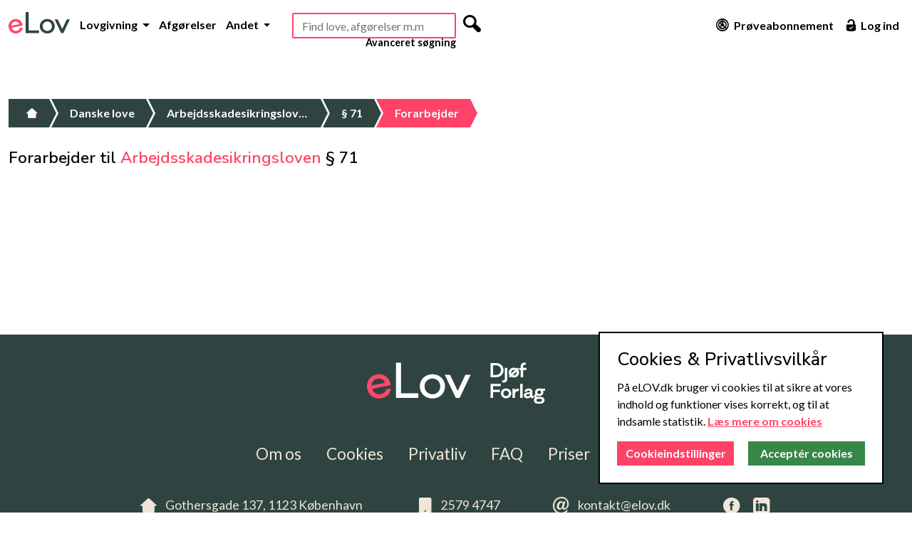

--- FILE ---
content_type: text/html; charset=utf-8
request_url: https://www.elov.dk/arbejdsskadesikringsloven/paragraf/71/forarbejder/lov-2003-06-10-422/kapitel/18541/
body_size: 3170
content:

<!DOCTYPE html>
<html lang="da">
<head>
    <title>eLov - Forarbejder til Arbejdsskadesikringsloven § 71</title>
    <meta charset="utf-8">
    
    <meta name="description" content="Alle Forarbejder til Arbejdsskadesikringsloven § 71">
    <meta name="author" content="eLov ApS">
    <meta name="viewport" content="width=device-width, initial-scale=1">
    <meta name="msvalidate.01" content="33D5BF47DA97403858ADD3D28CE0B327">
    <meta name="google-site-verification" content="iOTxGosTgjrIaTLq2e2BA1IwFXdc-pSeZt2uG5qfVJA">
    
    <link rel="stylesheet" href="/static/lawsite/v2/css/libs/bootstrap-5.2.3.min.css">
    <link rel="stylesheet" href="/static/lawsite/v2/css/style.css?u=2023-11-06">
    
    <link rel="shortcut icon" type="image/x-icon" href="/static/lawsite/img/favicon/favicon.ico?v=2">
    <link rel="apple-touch-icon" sizes="180x180" href="/static/lawsite/img/favicon/apple-touch-icon.png?v=2">
    <link rel="icon" type="image/png" sizes="32x32" href="/static/lawsite/img/favicon/favicon-32x32.png?v=2">
    <link rel="icon" type="image/png" sizes="16x16" href="/static/lawsite/img/favicon/favicon-16x16.png?v=2">
    <link rel="manifest" href="/static/lawsite/img/favicon/site.webmanifest">
</head>

<body>
    <!-- Header start -->
    <header>
        <div class="container-xxl d-flex flex-column flex-md-row flex-wrap">
            <div class="main-menu d-flex col-12 col-lg-auto justify-content-end justify-content-lg-start order-2 order-lg-0 py-xl-1 py-xxl-0">
                
                    <a href="/" class="logo d-none d-xxl-block"><img src="/static/lawsite/v2/img/elov-logo.svg" alt="eLov er en lovsamling med konsoliderede love m.v., hvor man kan skrive noter til bestemmelserne. eLov har gratis adgang."></a>
                    <a href="/"class="logo-mobile d-block d-lg-none d-xl-block d-xxl-none mt-md-3 pe-xl-2"><img src="/static/lawsite/v2/img/elov-logo-mobile.svg" alt="eLov er en lovsamling med konsoliderede love m.v., hvor man kan skrive noter til bestemmelserne. eLov har gratis adgang."></a>
                

                <nav class="d-flex navbar-expand-lg">
                    <div class="collapse navbar-collapse" id="header-nav">
                        <ul class="nav navbar-nav text-end text-lg-start">
                            <li class="nav-item dropdown">
                                <a class="nav-link dropdown-toggle" href="#" data-bs-toggle="dropdown" role="button" aria-expanded="false">
                                    Lovgivning
                                </a>
                                <ul class="dropdown-menu">
                                    <li><a class="dropdown-item" href="/danske-love/">Love</a></li>
                                    <li><a class="dropdown-item" href="/bekendtgorelser/">Bekendtgørelser</a></li>
                                    <li><a class="dropdown-item" href="/cirkulaerer/">Cirkulærer</a></li>
                                    <li><a class="dropdown-item" href="/dobbeltbeskatningsoverenskomster/">Dobbeltbeskatning</a></li>
                                    <li><a class="dropdown-item" href="/traktater/">Traktater</a>
                                    <li><hr class="dropdown-divider"></li>
                                    <li><a class="dropdown-item" href="/emner/">Retsområder</a></li>
                                </ul>
                            </li>
                            <li class="nav-item">
                                <a class="nav-link" href="/sog/avanceret-sogning/?courts=on">Afgørelser</a>
                            </li>
                            <li class="nav-item dropdown">
                                <a class="nav-link dropdown-toggle" href="#" data-bs-toggle="dropdown" role="button" aria-expanded="false">
                                    Andet
                                </a>
                                <ul class="dropdown-menu">
                                    <li><a class="dropdown-item" href="/betaenkninger/">Betænkninger</a></li>
                                    <li><a class="dropdown-item" href="/beregnere/">Beregnere</a></li>
                                    <li><a class="dropdown-item" href="/dokumenter/">Dokumenter</a></li>
                                    <li><a class="dropdown-item" href="/jurabibliotek/">Jurabibliotek</a></li>
                                    <li><a class="dropdown-item" href="/juridisk-ordbog/">Ordbog</a></li>
                                    <li><a class="dropdown-item" href="/corona/">COVID-19</a></li>
                                    <li><hr class="dropdown-divider"></li>
                                    <li><a class="dropdown-item" href="/guide/">Guide</a></li>
                                    <li><a class="dropdown-item" href="/side/release-notes/">Release Notes</a></li>
                                    <li><a class="dropdown-item" href="/side/produktark/">Produktark</a></li>
                                    
                                </ul>
                            </li>
                        </ul>
                    </div>
                </nav>
            </div>

            
                <div class="search d-flex flex-fill align-self-top justify-content-center justify-content-xl-start  justify-content-xxl-end order-2 order-md-0 mt-0 mt-md-2 mt-lg-0 me-md-2 me-lg-0 ms-auto ms-xl-2 ms-xxl-0 me-xxl-4">
                        <div id="main-search-container">
                            <form id="main_search_form" action="/sog/avanceret-sogning/" method="get" novalidate="">
                                <input type="text" name="all_docs_text" id="main-search" placeholder="Find love, afgørelser m.m" autocomplete="off" required>
                                <div class="d-none">
                                    <input type="checkbox" name="laws" checked="">
                                    <input type="checkbox" name="beks" checked="">
                                    <input type="checkbox" name="cirks" checked="">
                                    <input type="checkbox" name="main_search" checked="">
                                </div>
                                <button type="submit" class="d-none d-xl-inline-flex"><i class="mfg-magnifying"></i></button>
                            </form>
                        </div>
                        <a class="d-none d-xl-block advanced" href="/sog/avanceret-sogning/">Avanceret søgning</a>
                </div>
            

            <div class="right-menu d-flex flex-lg-fill align-self-end align-self-md-center justify-content-md-end pb-1 pb-lg-0">
                <ul class="nav justify-content-end ms-auto">
                    
                        <li class="nav-item"><a class="nav-link" href="/abonnementer/"><i class="mfg-graph mfg-big d-none d-xl-inline-flex"></i> Prøveabonnement</a></li>
                        <li class="nav-item"><a class="nav-link" href="#" data-bs-toggle="modal" data-bs-target="#login-modal"><i class="mfg-unlock_alt mfg-big d-none d-xl-inline-flex"></i> Log ind</a></li>
                    
                </ul>

                <button class="navbar-toggler d-lg-none" type="button" data-bs-toggle="collapse" data-bs-target="#header-nav" aria-controls="header-nav" aria-expanded="false" aria-label="Toggle navigation">
                    <span></span> <span></span> <span></span>
                </button>
            </div>
        </div>
    </header>
    <!-- Header end -->

    
    

    
        <!-- Main start -->
        <main class="container-xxl">
            
    <input type="hidden" name="csrfmiddlewaretoken" value="FKHozpZleRpbPNOAbu68hEEbGFwT2offpZVtlt8gwTR8E4vOtNOH6A0C2znIU3gY">

    <!-- Breadcrumbs start -->
    <ul class="breadcrumbs">
        <li><a href="/"><i class="mfg-home"></i></a></li>
        
            <li><a href="/danske-love/">Danske love</a></li>
        
        
            <li><a href="/arbejdsskadesikringsloven/#§71-stk1">Arbejdsskadesikringsloven</a></li>
            <li><a href="/arbejdsskadesikringsloven/paragraf/71/">§ 71</a></li>
        
        <li class="active"><a href="#">Forarbejder</a></li>
    </ul>
    <!-- Breadcrumbs end -->

    <!-- Prep. docs header start -->
    <div class="double-pane-header">
        <h1>
            Forarbejder til
            <a href="/arbejdsskadesikringsloven/#§71-stk1">Arbejdsskadesikringsloven</a>
            
            
                § 71
            
        </h1>
    </div>
    <!-- Prep. docs header end -->

    <!-- Prep. docs container start -->
    <div class="row double-pane-container">
        
            
        
    </div>
    <!-- Prep. docs container end -->

        </main>
        <!-- Main end -->
    

    
    

    <!-- Footer start -->
    <footer class="container-fluid">
        <div class="container-xxl">
            <div class="row">
                <div class="col-12">
                    <a class="logo" href="/">
                        <img src="/static/lawsite/v2/img/elov-logo-white.svg" alt="eLov er en lovsamling med konsoliderede love m.v., hvor man kan skrive noter til bestemmelserne. eLov har gratis adgang.">
                    </a>
                </div>
            </div>

            <div class="row">
                <div class="d-flex justify-content-center col-footer">
                    <ul>
                        <li><a href="/om-os/">Om os</a></li>
                        <li><a href="/side/cookies/">Cookies</a></li>
                        <li><a href="/side/privatlivspolitik/">Privatliv</a></li>
                        <li><a href="/side/faq/">FAQ</a></li>
                        <li><a href="/abonnementer/">Priser</a></li> <!-- TODO: -->
                        <li><a href="/side/vilkaar/">Vilkår</a></li>
                    </ul>
                </div>
            </div>

            <div class="row">
                <div class="d-flex justify-content-center">
                    <ul class="contacts">
                        <li class="d-none d-md-inline-block"><a class="contact"><i class="mfg-home mfg-bigger icon-right"></i> Gothersgade 137, 1123 København</a></li>
                        <li><a class="contact" href="tel:+4525794747"><i class="mfg-tablet mfg-bigger icon-right"></i> 2579 4747</a></li>
                        <li><a class="contact" href="mailto:kontakt@elov.dk"><i class="mfg-at mfg-bigger icon-right"></i> kontakt@elov.dk</a></li>
                        <li>
                            <a class="contact" href="https://www.facebook.com/pages/eLOV.DK/420375318015712" target="_blank"><i class="mfg-facebook_circle mfg-bigger icon-right"></i></a>
                            <a class="contact" href="https://www.linkedin.com/company/3118764?trk=tyah" target="_blank"><i class="mfg-linked_in mfg-bigger icon-right"></i></a>
                        </li>
                    </ul>
                </div>
            </div>
        </div>
    </footer>
    <!-- Footer end -->

    <!-- Modals start -->
    <!-- Login modal start -->
<div class="modal fade elov-simple-modal" id="login-modal" tabindex="-1" role="dialog" aria-labelledby="myModalLabel">
    <div class="modal-dialog" role="document">
        <div class="modal-content">
            <button type="button" class="btn-close" data-bs-dismiss="modal" aria-label="Close"></button>
            <div class="modal-body">
                <h3>Log ind</h3>
                <form class="login-form" method="post" action="#" novalidate>
                    <input type="hidden" name="csrfmiddlewaretoken" value="FKHozpZleRpbPNOAbu68hEEbGFwT2offpZVtlt8gwTR8E4vOtNOH6A0C2znIU3gY">
                    <div class="input-group">
                        <span class="input-group-text"><i class="mfg-mail icon-fixed"></i></span>
                        <input class="form-control" name="identification" type="email" placeholder="Emailadresse">
                    </div>
                    <div class="input-group">
                        <span class="input-group-text"><i class="mfg-lock icon-fixed"></i></span>
                        <input class="form-control" name="password" type="password" placeholder="Adgangskode">
                    </div>
                    <label class="error visually-hidden">Forkert brugernavn eller adgangskode</label>
                    <div class="conditions">
                        <input type="checkbox" name="remember_me" id="id_remember_me"><label for="id_remember_me" class="checkbox_login">Forbliv logget på</label>
                    </div>

                    <div class="submit-wrapper">
                        <input type="submit" class="elov-btn" value="Log ind" />
                    </div>
                    <a class="forgot-password-button" href="">Glemt adgangskode</a>
                </form>

                <form class="forgot-password-form visually-hidden" method="post" action="/profil/adgangskode/nykode/">
                    <input type="hidden" name="csrfmiddlewaretoken" value="FKHozpZleRpbPNOAbu68hEEbGFwT2offpZVtlt8gwTR8E4vOtNOH6A0C2znIU3gY">
                    <p class="hint">Udfyld venligst din email nedenfor og tryk enter</p>
                    <div class="input-group">
                        <span class="input-group-text"><i class="mfg-mail icon-fixed"></i></span>
                        <input class="form-control" name="email" type="email" placeholder="Emailadresse">
                    </div>
                </form>
            </div>
        </div>
    </div>
</div>
<!-- Login modal end -->


    
        
    

    
    
    <!-- Modals end -->

    <script async src="https://www.googletagmanager.com/gtag/js?id=UA-151655478-1&aip=1"></script>
    <script src="/static/lawsite/v2/js/libs/bootstrap-5.2.3.bundle.min.js"></script>
    <script src="/static/lawsite/v2/js/libs/autocomplete-10.2.7.min.js"></script>
    <script src="/static/lawsite/v2/js/libs/ihavecookies.min.js"></script>
    <script src="/static/lawsite/v2/js/libs/insQ.min.js"></script>
    <script src="/static/lawsite/v2/js/app.js?u=2023-04-11"></script>
    
    
    <script src="/static/lawsite/v2/js/libs/diff.min.js"></script>
    <script src="/static/lawsite/v2/js/prep_docs.js?u=2023-12-01"></script>
    <script src="/static/lawsite/v2/js/double_pane.js?u=2023-03-31"></script>

    <script>
        window.dataLayer = window.dataLayer || [];
        function gtag(){dataLayer.push(arguments);}
    </script>

    <!-- Dev by: github.com/btatarov -->
</body>
</html>


--- FILE ---
content_type: text/css; charset=utf-8
request_url: https://www.elov.dk/static/lawsite/v2/css/style.css?u=2023-11-06
body_size: 21978
content:
@import'https://fonts.googleapis.com/css?family=Architects+Daughter:300,400,500,600,700&subset=latin,latin-ext';@import'https://fonts.googleapis.com/css?family=Lato:300,400,500,600,700&display=swap&subset=latin-ext';@import'https://fonts.googleapis.com/css?family=Nunito+Sans:300,400,500,600,700&display=swap&subset=latin-ext';@font-face{font-family:"awesome_law";src:url("../font/awesome_law.eot");src:url("../font/awesome_law.eot?#iefix") format("embedded-opentype"),url("../font/awesome_law.ttf") format("truetype"),url("../font/awesome_law.woff") format("woff"),url("../font/awesome_law.svg#awesome_law") format("svg");font-weight:normal;font-style:normal}[class*=icon-]{font-family:"awesome_law";speak:none;font-style:normal;font-weight:normal;font-variant:normal;text-transform:none;line-height:1;-webkit-font-smoothing:antialiased;-moz-osx-font-smoothing:grayscale}.icon-treaty:before{content:""}.icon-law:before{content:""}.icon-Dbo:before{content:""}.icon-calc:before{content:""}.icon-comm_report:before{content:""}.icon-bek:before{content:""}.icon-appendix:before{content:""}.icon-long-arrow-down:before{content:""}.icon-long-arrow-left:before{content:""}.icon-long-arrow-right:before{content:""}.icon-long-arrow-up:before{content:""}.icon-search:before{content:""}.icon-envelope:before{content:""}.icon-heart:before{content:""}.icon-star:before{content:""}.icon-star-empty:before{content:""}.icon-user:before{content:""}.icon-film:before{content:""}.icon-th-large:before{content:""}.icon-th:before{content:""}.icon-ok:before{content:""}.icon-remove:before{content:""}.icon-zoom-in:before{content:""}.icon-zoom-out:before{content:""}.icon-off:before{content:""}.icon-signal:before{content:""}.icon-home:before{content:""}.icon-trash:before{content:""}.icon-cog:before{content:""}.icon-file:before{content:""}.icon-time:before{content:""}.icon-road:before{content:""}.icon-download-alt:before{content:""}.icon-download:before{content:""}.icon-upload:before{content:""}.icon-inbox:before{content:""}.icon-play-circle:before{content:""}.icon-repeat:before{content:""}.icon-refresh:before{content:""}.icon-list-alt:before{content:""}.icon-lock:before{content:""}.icon-flag:before{content:""}.icon-headphones:before{content:""}.icon-volume-off:before{content:""}.icon-volume-down:before{content:""}.icon-volume-up:before{content:""}.icon-qrcode:before{content:""}.icon-barcode:before{content:""}.icon-tag:before{content:""}.icon-tags:before{content:""}.icon-book:before{content:""}.icon-bookmark:before{content:""}.icon-print:before{content:""}.icon-camera:before{content:""}.icon-font:before{content:""}.icon-bold:before{content:""}.icon-italic:before{content:""}.icon-text-height:before{content:""}.icon-text-width:before{content:""}.icon-align-left:before{content:""}.icon-align-center:before{content:""}.icon-align-right:before{content:""}.icon-align-justify:before{content:""}.icon-list:before{content:""}.icon-indent-left:before{content:""}.icon-indent-right:before{content:""}.icon-facetime-video:before{content:""}.icon-picture:before{content:""}.icon-pencil:before{content:""}.icon-map-marker:before{content:""}.icon-adjust:before{content:""}.icon-tint:before{content:""}.icon-edit:before{content:""}.icon-share:before{content:""}.icon-check:before{content:""}.icon-move:before{content:""}.icon-step-backward:before{content:""}.icon-fast-backward:before{content:""}.icon-backward:before{content:""}.icon-play:before{content:""}.icon-pause:before{content:""}.icon-stop:before{content:""}.icon-forward:before{content:""}.icon-fast-forward:before{content:""}.icon-step-forward:before{content:""}.icon-eject:before{content:""}.icon-chevron-left:before{content:""}.icon-chevron-right:before{content:""}.icon-plus-sign:before{content:""}.icon-minus-sign:before{content:""}.icon-remove-sign:before{content:""}.icon-ok-sign:before{content:""}.icon-question-sign:before{content:""}.icon-info-sign:before{content:""}.icon-screenshot:before{content:""}.icon-remove-circle:before{content:""}.icon-ok-circle:before{content:""}.icon-ban-circle:before{content:""}.icon-arrow-left:before{content:""}.icon-arrow-right:before{content:""}.icon-arrow-up:before{content:""}.icon-arrow-down:before{content:""}.icon-share-alt:before{content:""}.icon-resize-full:before{content:""}.icon-resize-small:before{content:""}.icon-plus:before{content:""}.icon-minus:before{content:""}.icon-asterisk:before{content:""}.icon-exclamation-sign:before{content:""}.icon-gift:before{content:""}.icon-leaf:before{content:""}.icon-fire:before{content:""}.icon-eye-open:before{content:""}.icon-eye-close:before{content:""}.icon-warning-sign:before{content:""}.icon-plane:before{content:""}.icon-calendar:before{content:""}.icon-random:before{content:""}.icon-comment:before{content:""}.icon-magnet:before{content:""}.icon-chevron-up:before{content:""}.icon-chevron-down:before{content:""}.icon-retweet:before{content:""}.icon-shopping-cart:before{content:""}.icon-folder-close:before{content:""}.icon-folder-open:before{content:""}.icon-resize-vertical:before{content:""}.icon-resize-horizontal:before{content:""}.icon-bar-chart:before{content:""}.icon-twitter-sign:before{content:""}.icon-facebook-sign:before{content:""}.icon-camera-retro:before{content:""}.icon-key:before{content:""}.icon-cogs:before{content:""}.icon-comments:before{content:""}.icon-thumbs-up:before{content:""}.icon-thumbs-down:before{content:""}.icon-star-half:before{content:""}.icon-heart-empty:before{content:""}.icon-signout:before{content:""}.icon-linkedin-sign:before{content:""}.icon-pushpin:before{content:""}.icon-external-link:before{content:""}.icon-signin:before{content:""}.icon-trophy:before{content:""}.icon-github-sign:before{content:""}.icon-upload-alt:before{content:""}.icon-lemon:before{content:""}.icon-phone:before{content:""}.icon-check-empty:before{content:""}.icon-bookmark-empty:before{content:""}.icon-phone-sign:before{content:""}.icon-twitter:before{content:""}.icon-facebook:before{content:""}.icon-github:before{content:""}.icon-unlock:before{content:""}.icon-credit:before{content:""}.icon-rss:before{content:""}.icon-hdd:before{content:""}.icon-bullhorn:before{content:""}.icon-bell:before{content:""}.icon-certificate:before{content:""}.icon-hand-right:before{content:""}.icon-hand-left:before{content:""}.icon-hand-up:before{content:""}.icon-hand-down:before{content:""}.icon-circle-arrow-left:before{content:""}.icon-circle-arrow-right:before{content:""}.icon-circle-arrow-up:before{content:""}.icon-circle-arrow-down:before{content:""}.icon-globe:before{content:""}.icon-wrench:before{content:""}.icon-tasks:before{content:""}.icon-filter:before{content:""}.icon-briefcase:before{content:""}.icon-group:before{content:""}.icon-link:before{content:""}.icon-cloud:before{content:""}.icon-beaker:before{content:""}.icon-cut:before{content:""}.icon-copy:before{content:""}.icon-paper-clip:before{content:""}.icon-save:before{content:""}.icon-sign-blank:before{content:""}.icon-reorder:before{content:""}.icon-list-ul:before{content:""}.icon-list-ol:before{content:""}.icon-strikethrough:before{content:""}.icon-underline:before{content:""}.icon-table:before{content:""}.icon-magic:before{content:""}.icon-truck:before{content:""}.icon-pinterest:before{content:""}.icon-pinterest-sign:before{content:""}.icon-google-plus-sign:before{content:""}.icon-money:before{content:""}.icon-caret-down:before{content:""}.icon-caret-up:before{content:""}.icon-caret-left:before{content:""}.icon-caret-right:before{content:""}.icon-columns:before{content:""}.icon-sort:before{content:""}.icon-sort-down:before{content:""}.icon-sort-up:before{content:""}.icon-envelope-alt:before{content:""}.icon-linkedin:before{content:""}.icon-undo:before{content:""}.icon-legal:before{content:""}.icon-dashboard:before{content:""}.icon-comment-alt:before{content:""}.icon-comments-alt:before{content:""}.icon-bolt:before{content:""}.icon-sitemap:before{content:""}.icon-umbrella:before{content:""}.icon-paste:before{content:""}.icon-exchange:before{content:""}.icon-cloud-download:before{content:""}.icon-cloud-upload:before{content:""}.icon-user-md:before{content:""}.icon-stethoscope:before{content:""}.icon-suitcase:before{content:""}.icon-bell-alt:before{content:""}.icon-coffee:before{content:""}.icon-food:before{content:""}.icon-file-alt:before{content:""}.icon-building:before{content:""}.icon-hospital:before{content:""}.icon-ambulance:before{content:""}.icon-medkit:before{content:""}.icon-fighter-jet:before{content:""}.icon-beer:before{content:""}.icon-h-sign:before{content:""}.icon-plus-sign2:before{content:""}.icon-double-angle-left:before{content:""}.icon-double-angle-right:before{content:""}.icon-double-angle-down:before{content:""}.icon-angle-left:before{content:""}.icon-angle-right:before{content:""}.icon-angle-up:before{content:""}.icon-angle-down:before{content:""}.icon-desktop:before{content:""}.icon-laptop:before{content:""}.icon-tablet:before{content:""}.icon-mobile:before{content:""}.icon-circle-blank:before{content:""}.icon-quote-left:before{content:""}.icon-quote-right:before{content:""}.icon-spinner:before{content:""}.icon-circle:before{content:""}.icon-reply:before{content:""}.icon-github-alt:before{content:""}.icon-folder-close-alt:before{content:""}.icon-folder-open-alt:before{content:""}.icon-expand-alt:before{content:""}.icon-collapse-alt:before{content:""}.icon-frown:before{content:""}.icon-meh:before{content:""}.icon-gamepad:before{content:""}.icon-keyboard:before{content:""}.icon-flag-alt:before{content:""}.icon-flag-checkered:before{content:""}.icon-terminal:before{content:""}.icon-code:before{content:""}.icon-reply-all:before{content:""}.icon-star-half-full:before{content:""}.icon-location-arrow:before{content:""}.icon-crop:before{content:""}.icon-code-fork:before{content:""}.icon-unlink:before{content:""}.icon-question:before{content:""}.icon-info:before{content:""}.icon-exclamation:before{content:""}.icon-superscript:before{content:""}.icon-subscript:before{content:""}.icon-eraser:before{content:""}.icon-microphone:before{content:""}.icon-microphone-off:before{content:""}.icon-shield:before{content:""}.icon-calendar-empty:before{content:""}.icon-fire-extinguisher:before{content:""}.icon-rocket:before{content:""}.icon-maxcdn:before{content:""}.icon-chevron-sign-left:before{content:""}.icon-chevron-sign-right:before{content:""}.icon-chevron-sign-up:before{content:""}.icon-chevron-sign-down:before{content:""}.icon-html5:before{content:""}.icon-css3:before{content:""}.icon-anchor:before{content:""}.icon-unlock-alt:before{content:""}.icon-bullseye:before{content:""}.icon-ellipsis-horizontal:before{content:""}.icon-ellipsis-vertical:before{content:""}.icon-rss-sign:before{content:""}.icon-play-sign:before{content:""}.icon-minus-sign-alt:before{content:""}.icon-check-minus:before{content:""}.icon-level-up:before{content:""}.icon-level-down:before{content:""}.icon-check-sign:before{content:""}.icon-edit-sign:before{content:""}.icon-external-link-sign:before{content:""}.icon-share-sign:before{content:""}.icon-compass:before{content:""}.icon-collapse:before{content:""}.icon-collapse-top:before{content:""}.icon-expand:before{content:""}.icon-euro:before{content:""}.icon-gbp:before{content:""}.icon-dollar:before{content:""}.icon-rupee:before{content:""}.icon-yen:before{content:""}.icon-renminbi:before{content:""}.icon-won:before{content:""}.icon-bitcoin:before{content:""}.icon-file-text:before{content:""}.icon-sort-by-alphabet:before{content:""}.icon-sort-by-alphabet-alt:before{content:""}.icon-sort-by-attributes:before{content:""}.icon-thumbs-up2:before{content:""}.icon-thumbs-down2:before{content:""}.icon-xing:before{content:""}.icon-xing-sign:before{content:""}.icon-stackexchange:before{content:""}.icon-instagram:before{content:""}.icon-flickr:before{content:""}.icon-adn:before{content:""}.icon-bitbucket:before{content:""}.icon-fullscreen:before{content:""}.icon-google-plus:before{content:""}.icon-lightbulb:before{content:""}.icon-double-angle-up:before{content:""}.icon-smile:before{content:""}.icon-puzzle:before{content:""}.icon-ticket:before{content:""}.icon-file2:before{content:""}.icon-bitbucket-sign:before{content:""}.icon-bug:before{content:""}.icon-dropbox:before{content:""}.icon-youtube-play:before{content:""}.icon-youtube:before{content:""}.icon-youtube-sign:before{content:""}.icon-sort-by-order-alt:before{content:""}.icon-sort-by-order:before{content:""}.icon-sort-by-attributes-alt:before{content:""}.icon-tumblr:before{content:""}.icon-tumblr-sign:before{content:""}.icon-weibo:before{content:""}.icon-renren:before{content:""}.icon-vk:before{content:""}.icon-apple:before{content:""}.icon-windows:before{content:""}.icon-android:before{content:""}.icon-linux:before{content:""}.icon-dribbble:before{content:""}.icon-skype:before{content:""}.icon-foursquare:before{content:""}.icon-trello:before{content:""}.icon-female:before{content:""}.icon-male:before{content:""}.icon-gittip:before{content:""}.icon-sun:before{content:""}.icon-moon:before{content:""}.icon-archive:before{content:""}.icon-th-list:before{content:""}.icon-music:before{content:""}.icon-glass:before{content:""}@font-face{font-family:"mfg_labs_iconsetregular";src:url("../font/mfglabsiconset-webfont.eot");src:url("../font/mfglabsiconset-webfont.eot?#iefix") format("embedded-opentype"),url("../font/mfglabsiconset-webfont.woff") format("woff"),url("../font/mfglabsiconset-webfont.ttf") format("truetype"),url("../font/mfglabsiconset-webfont.svg#mfg_labs_iconsetregular") format("svg");font-weight:normal;font-style:normal}[class*=mfg-]{font-family:"mfg_labs_iconsetregular";font-style:normal;speak:none;font-weight:normal;font-size:1em;-webkit-font-smoothing:antialiased}.mfg-big{font-size:1.2em !important;padding-right:.2em}.mfg-bigger{font-size:1.4em !important;padding-right:.4em}.mfg-2x{font-size:2em !important;padding-right:.8em}.mfg-3x{font-size:3em !important;padding-right:.8em}.mfg-cloud:before{content:"☁"}.mfg-at:before{content:"@"}.mfg-plus:before{content:"+"}.mfg-minus:before{content:"−"}.mfg-arrow_up:before{content:"↑"}.mfg-arrow_down:before{content:"↓"}.mfg-arrow_right:before{content:"→"}.mfg-arrow_left:before{content:"←"}.mfg-chevron_down:before{content:""}.mfg-chevron_up:before{content:""}.mfg-chevron_right:before{content:""}.mfg-chevron_left:before{content:""}.mfg-reorder:before{content:""}.mfg-list:before{content:""}.mfg-reorder_square:before{content:""}.mfg-reorder_square_line:before{content:""}.mfg-coverflow:before{content:""}.mfg-coverflow_line:before{content:""}.mfg-pause:before{content:""}.mfg-play:before{content:""}.mfg-step_forward:before{content:""}.mfg-step_backward:before{content:""}.mfg-fast_forward:before{content:""}.mfg-fast_backward:before{content:""}.mfg-cloud_upload:before{content:""}.mfg-cloud_download:before{content:""}.mfg-data_science:before{content:""}.mfg-data_science_black:before{content:""}.mfg-globe:before{content:""}.mfg-globe_black:before{content:""}.mfg-math_ico:before{content:""}.mfg-math:before{content:""}.mfg-math_black:before{content:""}.mfg-paperplane_ico:before{content:""}.mfg-paperplane:before{content:""}.mfg-paperplane_black:before{content:""}.mfg-color_balance:before{content:""}.mfg-star:before{content:"★"}.mfg-star_half:before{content:""}.mfg-star_empty:before{content:"☆"}.mfg-star_half_empty:before{content:""}.mfg-reload:before{content:""}.mfg-heart:before{content:"♥"}.mfg-heart_broken:before{content:""}.mfg-hashtag:before{content:""}.mfg-reply:before{content:""}.mfg-retweet:before{content:""}.mfg-signin:before{content:""}.mfg-signout:before{content:""}.mfg-download:before{content:""}.mfg-upload:before{content:""}.mfg-placepin:before{content:""}.mfg-display_screen:before{content:""}.mfg-tablet:before{content:""}.mfg-smartphone:before{content:""}.mfg-connected_object:before{content:""}.mfg-lock:before{content:""}.mfg-unlock:before{content:""}.mfg-camera:before{content:""}.mfg-isight:before{content:""}.mfg-video_camera:before{content:""}.mfg-random:before{content:""}.mfg-message:before{content:""}.mfg-discussion:before{content:""}.mfg-calendar:before{content:""}.mfg-ringbell:before{content:""}.mfg-movie:before{content:""}.mfg-mail:before{content:"✉"}.mfg-pen:before{content:"✏"}.mfg-settings:before{content:"颁"}.mfg-measure:before{content:""}.mfg-vector:before{content:""}.mfg-vector_pen:before{content:"✒"}.mfg-mute_on:before{content:""}.mfg-mute_off:before{content:""}.mfg-home:before{content:"⌂"}.mfg-sheet:before{content:""}.mfg-arrow_big_right:before{content:"⇉"}.mfg-arrow_big_left:before{content:"⇇"}.mfg-arrow_big_down:before{content:"⇊"}.mfg-arrow_big_up:before{content:"⇈"}.mfg-dribbble_circle:before{content:""}.mfg-dribbble:before{content:""}.mfg-facebook_circle:before{content:""}.mfg-facebook:before{content:""}.mfg-git_circle_alt:before{content:""}.mfg-git_circle:before{content:""}.mfg-git:before{content:""}.mfg-octopus:before{content:""}.mfg-twitter_circle:before{content:""}.mfg-twitter:before{content:""}.mfg-google_plus_circle:before{content:""}.mfg-google_plus:before{content:""}.mfg-linked_in_circle:before{content:""}.mfg-linked_in:before{content:""}.mfg-instagram:before{content:""}.mfg-instagram_circle:before{content:""}.mfg-mfg_icon:before{content:""}.mfg-xing:before{content:""}.mfg-xing_circle:before{content:""}.mfg-mfg_icon_circle:before{content:""}.mfg-user:before{content:""}.mfg-user_male:before{content:""}.mfg-user_female:before{content:""}.mfg-users:before{content:""}.mfg-file_open:before{content:""}.mfg-file_close:before{content:""}.mfg-file_alt:before{content:""}.mfg-file_close_alt:before{content:""}.mfg-attachment:before{content:""}.mfg-check:before{content:"✓"}.mfg-cross_mark:before{content:"❌"}.mfg-cancel_circle:before{content:""}.mfg-check_circle:before{content:""}.mfg-magnifying:before{content:""}.mfg-inbox:before{content:""}.mfg-clock:before{content:"⏲"}.mfg-stopwatch:before{content:"⏱"}.mfg-hourglass:before{content:"⌛"}.mfg-trophy:before{content:""}.mfg-unlock_alt:before{content:""}.mfg-lock_alt:before{content:""}.mfg-arrow_doubled_right:before{content:"⇒"}.mfg-arrow_doubled_left:before{content:"⇐"}.mfg-arrow_doubled_down:before{content:"⇓"}.mfg-arrow_doubled_up:before{content:"⇑"}.mfg-link:before{content:""}.mfg-warning:before{content:"❗"}.mfg-warning_alt:before{content:"❕"}.mfg-magnifying_plus:before{content:""}.mfg-magnifying_minus:before{content:""}.mfg-white_question:before{content:"❔"}.mfg-black_question:before{content:"❓"}.mfg-stop:before{content:""}.mfg-share:before{content:""}.mfg-eye:before{content:""}.mfg-trash_can:before{content:""}.mfg-hard_drive:before{content:""}.mfg-information_black:before{content:""}.mfg-information_white:before{content:""}.mfg-printer:before{content:""}.mfg-letter:before{content:""}.mfg-soundcloud:before{content:""}.mfg-soundcloud_circle:before{content:""}.mfg-anchor:before{content:"⚓"}.mfg-female_sign:before{content:"♀"}.mfg-male_sign:before{content:"♂"}.mfg-joystick:before{content:""}.mfg-high_voltage:before{content:"⚡"}.mfg-fire:before{content:""}.mfg-newspaper:before{content:""}.mfg-chart:before{content:""}.mfg-spread:before{content:""}.mfg-spinner_1:before{content:""}.mfg-spinner_2:before{content:""}.mfg-chart_alt:before{content:""}.mfg-label:before{content:""}.mfg-brush:before{content:""}.mfg-refresh:before{content:""}.mfg-node:before{content:""}.mfg-node_2:before{content:""}.mfg-node_3:before{content:""}.mfg-link_2_nodes:before{content:""}.mfg-link_3_nodes:before{content:""}.mfg-link_loop_nodes:before{content:""}.mfg-node_size:before{content:""}.mfg-node_color:before{content:""}.mfg-layout_directed:before{content:""}.mfg-layout_radial:before{content:""}.mfg-layout_hierarchical:before{content:""}.mfg-node_link_direction:before{content:""}.mfg-node_link_short_path:before{content:""}.mfg-node_cluster:before{content:""}.mfg-display_graph:before{content:""}.mfg-node_link_weight:before{content:""}.mfg-more_node_links:before{content:""}.mfg-node_shape:before{content:""}.mfg-node_icon:before{content:""}.mfg-node_text:before{content:""}.mfg-node_link_text:before{content:""}.mfg-node_link_color:before{content:""}.mfg-node_link_shape:before{content:""}.mfg-credit_card:before{content:""}.mfg-disconnect:before{content:""}.mfg-graph:before{content:""}.mfg-new_user:before{content:""}:root{--elov-pink: #FF4368;--elov-green: #2F4441;--elov-blue: #A6D0E3;--elov-blue-fade: #A6D0E355;--elov-success: #378749;--elov-error: #990B0D;--elov-main: #000;--elov-fade: #acaca4;--elov-background: #fff;--elov-background-alt: #EFE6D8;--elov-background-paragraph: #F5F5F2;--elov-border: #CBCBC9;--elov-transition: ease-in-out 0.3s;--lato-family: "Lato", Arial, Helvetica, sans-serif;--nunito-sans-family: "Nunito Sans", Arial, Helvetica, sans-serif}.elov-pink{color:var(--elov-pink)}.elov-btn{margin:.4em 0;padding:.2em 1.8em;font-size:1.2em;font-weight:500;text-align:center;text-decoration:none;color:var(--elov-main);background:var(--elov-background);border:2px solid var(--elov-main);transition:all var(--elov-transition)}.elov-btn:hover{color:var(--elov-pink);border:2px solid var(--elov-pink)}.elov-btn-blue{display:inline;width:auto;padding:.5rem 1rem;font-weight:700;color:var(--elov-main);background:var(--elov-blue);text-decoration:none}.elov-btn-blue::after{display:inline-block;margin-left:.255em;vertical-align:.12em;content:"";border-top:.3em solid rgba(0,0,0,0);border-right:0;border-bottom:.3em solid rgba(0,0,0,0);border-left:.3em solid}.elov-btn-blue:hover{color:var(--elov-main)}.elov-btn-big,.elov-btn-big:hover{margin:.6em 0;padding:.3em 2.8em;font-size:1.6rem;font-weight:600}.asterisk{color:var(--elov-error);font-weight:bold;font-size:1.1em}.icon-fixed{display:inline-block;width:1.2em;text-align:center}.icon-left{display:inline-block;width:1.2em;text-align:left}.icon-right{display:inline-block;width:1.2em;text-align:right}[class*=-big].icon-fixed{display:inline-block;width:1.4em;text-align:center}[class*=-big].icon-left{display:inline-block;width:1.4em;line-height:0.0648em;vertical-align:-0.096em;text-align:left}[class*=-big].icon-right{display:inline-block;width:1.4em;line-height:0.0648em;vertical-align:-0.096em;text-align:right}[class*=-bigger].icon-fixed{display:inline-block;width:1.6em;text-align:center}[class*=-bigger].icon-left{display:inline-block;width:1.6em;line-height:0.0756em;vertical-align:-0.112em;text-align:left}[class*=-bigger].icon-right{display:inline-block;width:1.6em;line-height:0.0756em;vertical-align:-0.112em;text-align:right}[class*="-2x"].icon-fixed{display:inline-block;width:2.2em;text-align:center}[class*="-2x"].icon-left{display:inline-block;width:2.2em;line-height:0.108em;vertical-align:-0.16em;text-align:left}[class*="-2x"].icon-right{display:inline-block;width:2.2em;line-height:0.108em;vertical-align:-0.16em;text-align:right}[class*="-3x"].icon-fixed{display:inline-block;width:3.2em;text-align:center}[class*="-3x"].icon-left{display:inline-block;width:3.2em;line-height:0.162em;vertical-align:-0.24em;text-align:left}[class*="-3x"].icon-right{display:inline-block;width:3.2em;line-height:0.162em;vertical-align:-0.24em;text-align:right}a.dropdown-toggle::after{vertical-align:.2em}a.dropdown-toggle.show::after{border-top:0;border-bottom:.3em solid}.popover{--bs-popover-arrow-border: var(--elov-main);--bs-popover-border-width: 2px;--bs-popover-border-radius: 0;--bs-popover-border-color: var(--elov-main);font-family:var(--lato-family);font-size:1em;line-height:1.2em}.popover .popover-header{background:var(--elov-green);color:var(--elov-background);font-weight:700;border-radius:0}body{font-family:var(--lato-family);color:var(--elov-main)}h1,h2,h3,h4,h5,h6{font-family:var(--nunito-sans-family);color:var(--elov-main)}main{padding-top:4.2em;min-height:calc(100vh - 250px);overflow:hidden}main.default{padding-top:4em}a.default-link{color:var(--elov-pink) !important;font-weight:700 !important;text-decoration:none !important;transition:color var(--elov-transition) !important}a.default-link:hover{color:var(--elov-main) !important}a.default-link.inverse{color:var(--elov-main) !important}a.default-link.inverse:hover{color:var(--elov-pink) !important}header{position:fixed;width:100%;z-index:1050;background:rgba(0,0,0,0);box-shadow:none;transition:all ease-in-out .3s}header.sticky{background:var(--elov-background);box-shadow:0 .15em 0 var(--elov-border)}header .logo{margin:1.3em 1.3em 1.3em 0}header .logo img{height:40px}header .logo-mobile img{height:30px}header ul.nav{margin-top:0}header ul.nav>li{margin:1em .4em}header ul.nav li{display:inline;padding-top:3px}header ul.nav li i{font-size:13px;margin-left:5px}header ul.nav li:last-child{padding:3px 0 3px}header ul.nav hr.dropdown-divider{background:#fff;border-bottom:1px solid rgba(0,0,0,.15);margin:1px 0}header ul.nav a{color:var(--elov-main);font-size:1em;font-weight:600;padding-bottom:10px;position:relative;transition:all ease-in-out .3s}header ul.nav a.nav-link{display:inline;padding:1em 0}header ul.nav a:active,header ul.nav a:focus,header ul.nav a:active{color:var(--elov-main);background-color:var(--bs-dropdown-link-hover-bg)}header ul.nav a:active:before,header ul.nav a:focus:before,header ul.nav a:active:before{background:var(--elov-green);width:100%}header ul.nav a:visited{color:var(--elov-main)}header ul.nav a:before{position:absolute;display:block;width:0%;margin-left:auto;margin-right:auto;left:0;right:0;height:3px;background:var(--elov-pink);bottom:0;content:"";transition:all ease-in-out .3s}header ul.nav a:hover{color:var(--elov-pink);text-decoration:none}header ul.nav a:hover:before{background:var(--elov-pink);width:100%}header ul.nav a .badge{margin-top:-0.3em;vertical-align:middle;background:var(--elov-pink);border-radius:100vh}header .dropdown-menu{border-radius:0;border:2px solid var(--elov-main);padding:0 0 !important;z-index:1050;inset:170% auto auto 50% !important;transform:translateX(-50%) !important}header .dropdown-menu li{margin:0;float:none;text-align:center}header .dropdown-menu li a{padding:0 2em;line-height:3.4em;color:var(--elov-main)}header .dropdown-menu li a .badge{margin:-0.25em 0 0 .25em}header .dropdown-menu.dropdown-menu-profile{inset:150% 0px auto auto !important;transform:translateX(0) !important}header .search{padding:1.3em 1em 0 1em;position:relative;max-width:415px}header .search a.advanced{font-size:.9em;color:var(--elov-main);text-decoration:none;position:absolute;bottom:0em;width:275px;padding-right:40px;text-align:right;line-height:20px;font-weight:bold;transition:all ease-in-out .3s}header .search a.advanced:hover{color:var(--elov-pink);text-decoration:none}header .search input{width:275px;height:36px;line-height:32px;padding:0 12px;display:inline}header .search input#main-search{border:2px solid var(--elov-pink);outline:none;border-radius:2px;transition:border ease-in-out .4s}header .search input#main-search:focus{border:2px solid var(--elov-main)}header .search .autoComplete_wrapper{display:inline-block;position:relative}header .search .autocomplete-list{position:absolute;z-index:1050;max-width:150%;margin-top:.2em;padding:0;background:var(--elov-background);border:2px solid var(--elov-main)}header .search .autocomplete-list li{list-style:none}header .search .autocomplete-list li a{display:block;height:2em;padding:0 .5em;line-height:2em;white-space:nowrap;overflow:hidden;text-overflow:ellipsis;font-size:1em;text-decoration:none;font-weight:600;color:var(--elov-main)}header .search .autocomplete-list li a .alias-desc{font-size:.8em;font-weight:normal}header .search .autocomplete-list li:hover a,header .search .autocomplete-list li[aria-selected=true] a{background:var(--elov-pink);color:var(--elov-background)}header .search button{height:38px;display:inline !important;line-height:38px;background:rgba(0,0,0,0);padding-left:7px;border:0}header .search button i{color:var(--elov-main);font-size:28px;vertical-align:bottom;-webkit-transition:all ease-in-out .5s;-moz-transition:all ease-in-out .5s;-ms-transition:all ease-in-out .5s;-o-transition:all ease-in-out .5s;transition:all ease-in-out .5s}header .search button:hover i{color:var(--elov-pink)}header .navbar-toggler{width:2em;height:2em;border:2px solid var(--elov-main);padding:.3em .3em 0;display:block;margin:1em 0 0 .6em}header .navbar-toggler span{width:100%;height:2px;background:var(--elov-green);margin:0 auto;display:block;margin-bottom:5px}.content-header h1,.double-pane-header h1{margin-bottom:1.4em;font-size:1.4em;font-weight:600}.content-header h1.no-breadcrumb,.double-pane-header h1.no-breadcrumb{margin-top:3.2em}.content-header h1 a,.double-pane-header h1 a{color:var(--elov-pink);text-decoration:none}.content-header h1 a:hover,.double-pane-header h1 a:hover{text-decoration:underline}@media only screen and (max-width: 1399px){header .logo-mobile{position:initial;margin-top:.8em !important}header .search{padding:.85em 1em 0 1em}header .search input,header .search a.advanced{width:230px;padding-right:0}}@media only screen and (max-width: 1199px){header .navbar-nav>li:first-of-type .dropdown-menu{inset:170% auto auto 0 !important;transform:translateX(0) !important}}@media only screen and (max-width: 991px){header{position:initial;margin-bottom:-4em;box-shadow:0 .15em 0 var(--elov-border)}header .logo-mobile{position:absolute;top:0;left:calc(var(--bs-gutter-x)*.5);margin-top:1em !important}header .search{padding:.3em 0 0}header .search input{width:210px;padding-right:0}header ul.navbar-nav{margin-top:-1em !important}header .navbar-nav>li .dropdown-menu,header .navbar-nav>li:first-of-type .dropdown-menu{inset:170% 0 auto auto !important;transform:translateX(0) !important}}@media only screen and (max-width: 767px){header .logo-mobile{margin-top:.9em !important}header .search{padding:0 0 1em}header .search .autocomplete-list{right:40px}}@media only screen and (max-width: 575px){header .search .autocomplete-list{right:40px;max-width:75vw}}ul.breadcrumbs{margin:4.5em 0 1.5em;padding:0;list-style:none}ul.breadcrumbs li{display:inline-block;position:relative;margin-right:1.125em}ul.breadcrumbs li a{display:inline-block;max-width:14em;padding:0 1em 0 .5em;overflow:hidden;white-space:nowrap;background:var(--elov-green);font-size:1em;font-weight:600;line-height:2.5em;color:var(--elov-background);text-decoration:none;text-align:center;text-overflow:ellipsis}ul.breadcrumbs li a i{display:inline-block;width:1em;font-size:1.075em;line-height:1em}ul.breadcrumbs li.active a{max-width:32em}ul.breadcrumbs li:before,ul.breadcrumbs li:after{content:"";position:absolute;top:0;border:0 solid var(--elov-green);border-width:1.25em .625em;width:0;height:0}ul.breadcrumbs li:before{border-left-color:rgba(0,0,0,0);left:-1.12em;height:87%}ul.breadcrumbs li:after{left:100%;border-color:rgba(0,0,0,0);border-left-color:var(--elov-green)}ul.breadcrumbs li:hover a,ul.breadcrumbs li:active a,ul.breadcrumbs li.active a{background-color:var(--elov-pink)}ul.breadcrumbs li:hover:before,ul.breadcrumbs li:active:before,ul.breadcrumbs li.active:before{border-color:var(--elov-pink);border-left-color:rgba(0,0,0,0)}ul.breadcrumbs li:hover:after,ul.breadcrumbs li:active:after,ul.breadcrumbs li.active:after{border-left-color:var(--elov-pink)}ul.breadcrumbs li:first-child a{padding-left:1.5em}ul.breadcrumbs li:first-child:before{border:none}@media only screen and (max-width: 1199px){ul.breadcrumbs{margin:1.4em 0 .8em}ul.breadcrumbs li a{max-width:23em}}@media only screen and (max-width: 1199px){ul.breadcrumbs li a{max-width:18em}}@media only screen and (max-width: 575px){ul.breadcrumbs{margin:1.4em 0 .4em}ul.breadcrumbs li{margin-right:.9em}ul.breadcrumbs li a{font-size:.8em;max-width:11em}ul.breadcrumbs li:before,ul.breadcrumbs li:after{font-size:.8em;height:83%}}.chat-container .messages{--messages-height-offset: 0;max-height:calc(100vh - var(--messages-height-offset));overflow-y:scroll;padding-top:.4em}.chat-container .message .content{margin-top:-0.4em;background:var(--elov-background-paragraph);font-size:1em;line-height:1.4em}.chat-container .message .content p{margin:0;font-size:1em}.chat-container .message .content p+p{margin-top:.8em}.chat-container .message .content .spinner-grow{--bs-spinner-width: 0.8em;--bs-spinner-height: 0.8em;--bs-spinner-animation-speed: 1.4s}.chat-container .message.user .content{background:var(--elov-blue-fade)}.chat-container .message.user .content .content-header{padding-bottom:.4em;margin-bottom:.2em;font-size:.95em;text-align:right;border-bottom:1px solid var(--elov-main)}.chat-container .message.assistant .content .content-header:empty{display:none}.chat-container .message .refs h4{font-size:1em;font-weight:700}.chat-container .message .accordion{--bs-accordion-btn-padding-x: 0.6rem;--bs-accordion-btn-padding-y: 0.6rem;--bs-accordion-btn-focus-box-shadow: none;--bs-accordion-btn-active-icon: var(--bs-accordion-btn-icon);--bs-accordion-body-padding-x: 0.8rem;--bs-accordion-body-padding-y: 0.8rem;--bs-accordion-active-color: var(--elov-main);--bs-accordion-active-bg: var(--elov-blue-fade)}.chat-container .message .accordion .accordion-item{margin-top:1em;border-bottom:var(--bs-accordion-border-width) solid var(--bs-accordion-border-color) !important}.chat-container .message .accordion .accordion-button{font-size:.9rem;font-weight:700}.chat-container .message .accordion ul{margin:0 0 .4em;padding:0;list-style:none}.chat-container .message .accordion ul li+li{margin-top:.4em}.chat-container .message .accordion ul a{display:block;padding:.3em .6em;background:var(--elov-background-paragraph);font-weight:500;color:var(--elov-main);text-decoration:none}.chat-container .message .accordion ul a b{font-weight:600}.chat-container .message .accordion a.elov-btn{padding:.4em .6em;background:var(--elov-background-paragraph);font-size:1em;font-weight:600;border:none;transform:all var(--elov-transform)}.chat-container .message .accordion a.elov-btn:hover{color:var(--elov-main)}.chat-container .message .accordion i{margin-right:.4em}.chat-container .message+.message,.chat-container .message+.assistant-contaniner,.chat-container .assistant-contaniner+.message{margin-top:1.6em}.chat-container .avatar-container .avatar,.chat-container .avatar-container img{width:2em}.chat-container .avatar-container .user-avatar{background:var(--elov-pink);color:var(--elov-background);aspect-ratio:1/1;font-weight:600}.chat-container .avatar-container .user-avatar .text{line-height:200%}.chat-container .avatar-container .user-avatar.chat-avatar{margin-top:.2em}.chat-container .prompt{--filter-width: 98px;position:relative}.chat-container .prompt input[name=question]{padding:.4em calc(var(--filter-width) + .8em) .4em .8em;border:none;border-radius:0;background:var(--elov-background-paragraph);box-shadow:none !important}.chat-container .prompt .filter{position:absolute;z-index:10;top:1.46em;right:3.25em}.chat-container .prompt .filter a{text-decoration:none;padding:.1em .4em;background:var(--elov-background);color:var(--elov-main)}.chat-container .btn{padding:0;background:none;border:none;height:1em;font-size:2.4em;line-height:.4em;color:var(--elov-pink)}.chat-container #assistant-demo{min-height:100%;padding-top:1em;color:#454a4f}.chat-container #assistant-demo h1{margin-right:50px;font-size:2.2em}.chat-container #assistant-demo .badge{--bs-badge-padding-x: 0.6em;--bs-badge-padding-y: 0.4em;--bs-badge-font-size: 0.4em;--bs-badge-font-weight: 900;color:var(--elov-main);background:var(--elov-blue)}.chat-container #assistant-demo a.example-question{position:relative;display:block;padding:.6em .8em;font-size:.9em;font-weight:600;text-decoration:none;color:#6c757d;border:2px solid var(--elov-border);transition:all var(--elov-transition)}.chat-container #assistant-demo a.example-question span.mfg-bigger{position:absolute;top:.3em;right:0;opacity:0;transition:opacity var(--elov-transition)}.chat-container #assistant-demo a.example-question:hover{color:var(--elov-main);border-color:var(--elov-main)}.chat-container #assistant-demo a.example-question:hover span.mfg-bigger{opacity:1}.chat-container #assistant-demo .disclaimer{margin:0 2.8em;background:var(--elov-background-paragraph)}.chat-container #assistant-demo .disclaimer p{margin-bottom:0;padding:.6em .8em;font-size:.8em}.chat-sidebar{--sidebar-offset-height: 200px;max-height:calc(100vh - 4.2em - 1em - var(--sidebar-offset-height));overflow-y:scroll}.chat-sidebar .btn{display:block;padding:.6em .8em;background:var(--elov-blue);color:var(--elov-main);font-weight:700;text-align:left;text-decoration:none;border-radius:0}.chat-sidebar .conversations a{display:block;margin-top:.8em;padding:.8em;background:var(--elov-background-paragraph);color:var(--elov-fade);text-decoration:none}.chat-sidebar .conversations a i{color:var(--elov-border)}.chat-sidebar .conversations a.active{background:var(--elov-blue-fade);color:var(--elov-main);font-weight:600;border-bottom:1px solid var(--elov-border)}.chat-sidebar .conversations a.active i{color:var(--elov-main)}.chat-sidebar i{margin-right:.4em}#chat-filters-modal{--bs-modal-width: 400px;--bs-modal-bg: none;--bs-modal-border-width: 0;--bs-modal-border-radius: 0;margin-top:-7em}#chat-filters-modal .form-control,#chat-filters-modal .input-group-text{padding:0;color:var(--elov-main);font-weight:600;border:none;border-radius:0}#chat-filters-modal .input-group-text{position:absolute;right:0}#chat-filters-modal .input-group-text a.dismiss{display:block;height:100%;padding:.45em .75em;color:var(--elov-main);font-size:1.1em;text-decoration:none}#chat-filters-modal .choices{margin-bottom:0}#chat-filters-modal .choices .choices__input{background:rgba(0,0,0,0);box-shadow:none !important}#chat-filters-modal .choices .choices__list,#chat-filters-modal .choices .choices__list--dropdown{max-height:15.5em}#chat-filters-modal .choices .choices__list--multiple .choices__item{padding:2px 10px;font-size:inherit;color:var(--elov-main);background:rgba(0,0,0,0);border:none}#chat-filters-modal .choices .choices__item--selectable{padding-right:10px;font-weight:600}#chat-filters-modal .choices .choices__item--disabled{font-size:0;padding:0 !important;border-bottom:1px solid var(--elov-main)}#gdpr-cookie-message{position:fixed;right:2.5rem;bottom:2.5rem;max-width:25rem;padding:1.5em 1.5em;background:var(--elov-background);border:2px solid var(--elov-main);z-index:9999}#gdpr-cookie-message h4{margin:0 0 .6em;font-size:1.6em;line-height:1em}#gdpr-cookie-message h5{margin-top:1em;font-size:1.2em;font-weight:600}#gdpr-cookie-message a{color:var(--elov-pink);font-weight:600;transition:color ease-in-out .3s}#gdpr-cookie-message a:hover{color:var(--elov-main)}#gdpr-cookie-message p#gdpr-button-row{text-align:center;margin-bottom:0}#gdpr-cookie-message #gdpr-cookie-accept,#gdpr-cookie-message #gdpr-cookie-advanced{display:inline-block;width:47%;border:0;padding:.3em 0;text-align:center;color:#fff;font-weight:600;transition:background ease-in-out .3s;cursor:pointer}#gdpr-cookie-message #gdpr-cookie-accept:hover,#gdpr-cookie-message #gdpr-cookie-advanced:hover{background:var(--elov-main)}#gdpr-cookie-message #gdpr-cookie-accept{background:var(--elov-success);margin-left:5%}#gdpr-cookie-message #gdpr-cookie-advanced{background:var(--elov-pink)}#gdpr-cookie-message ul{margin:0 0 1.2em;padding:0}#gdpr-cookie-message li{display:inline-block;margin-right:1.2em}#gdpr-cookie-message li label{font-weight:600;text-transform:lowercase}#gdpr-cookie-message li:first label{color:var(--elov-background-alt)}@media only screen and (max-width: 575px){#gdpr-cookie-message{left:0;right:0;bottom:1rem;max-width:100vw;margin:0 clamp(1rem,10vw,100vw - 25rem)}#gdpr-cookie-message #gdpr-cookie-accept,#gdpr-cookie-message #gdpr-cookie-advanced{width:100%;margin:0}#gdpr-cookie-message #gdpr-cookie-accept{margin-top:1em}}.double-pane-container{--header-height: 0;min-height:calc(100vh - var(--header-height) - var(--bs-gutter-x))}.double-pane-container .accordion{max-height:calc(100vh - var(--header-height) - var(--bs-gutter-x)*2);overflow:hidden scroll}.double-pane-container .accordion.sticky{position:fixed;width:calc(min(100vw,1320px)*0.3333333333 - var(--bs-gutter-x))}.double-pane-container .accordion .accordion-item{background:var(--elov-background-alt);border:none;border-radius:0;color:var(--elov-background)}.double-pane-container .accordion .accordion-item a.accordion-link{color:var(--elov-main);text-decoration:none}.double-pane-container .accordion .accordion-item a.accordion-link .accordion-header{padding:1em 1em 1em 1em}.double-pane-container .accordion .accordion-item a.accordion-link .accordion-header .accordion-title{position:relative;padding:.4em .6em;background:var(--elov-background);border-bottom:.2em solid var(--elov-border)}.double-pane-container .accordion .accordion-item a.accordion-link .accordion-header .accordion-title span{display:block;width:95%;text-overflow:ellipsis;overflow:hidden;white-space:nowrap}.double-pane-container .accordion .accordion-item a.accordion-link .accordion-header .accordion-title i.caret{position:absolute;right:.6em;color:var(--elov-border)}.double-pane-container .accordion .accordion-item a.accordion-link .accordion-header .accordion-title i.caret.icon-caret-up{top:.6em}.double-pane-container .accordion .accordion-item a.accordion-link .accordion-header .accordion-title i.caret.icon-caret-down{top:.8em}.double-pane-container .accordion .accordion-item a.accordion-link:hover{color:var(--elov-background)}.double-pane-container .accordion .accordion-item a.accordion-link:hover .accordion-header .accordion-title{background:var(--elov-pink)}.double-pane-container .accordion .accordion-item .accordion-body{padding:1em 1em}.double-pane-container .accordion .accordion-item:not(.active)+.accordion-item:not(.active) .accordion-header{padding-top:0 !important}.double-pane-container .accordion .accordion-item.active{background:var(--elov-green)}.double-pane-container .accordion .accordion-item.active a.accordion-link{color:var(--elov-background)}.double-pane-container .accordion .accordion-item.active a.accordion-link .accordion-header{padding-bottom:0;background:none}.double-pane-container .accordion .accordion-item.active a.accordion-link .accordion-title{padding:0;background:none !important;border:none}.double-pane-container .accordion .accordion-item .single-item{background:var(--elov-background);margin-top:1em}.double-pane-container .accordion .accordion-item .single-item a{display:block;position:relative;padding:.4em .6em;color:var(--elov-main);text-decoration:none}.double-pane-container .accordion .accordion-item .single-item a .single-item-title{display:block;width:90%;text-overflow:ellipsis;overflow:hidden;white-space:nowrap}.double-pane-container .accordion .accordion-item .single-item a .badge{position:absolute;right:.6em;top:.6em;padding:.35em 1em;background:var(--elov-green);border-radius:100vh;text-align:center;font-weight:900;line-height:1.2em}.double-pane-container .accordion .accordion-item .single-item.active,.double-pane-container .accordion .accordion-item .single-item:hover{background:var(--elov-pink)}.double-pane-container .accordion .accordion-item .single-item.active a,.double-pane-container .accordion .accordion-item .single-item:hover a{color:var(--elov-background)}.double-pane-container .accordion .accordion-item .single-item.active a .badge,.double-pane-container .accordion .accordion-item .single-item:hover a .badge{background:var(--elov-background);color:var(--elov-green)}.list-table{position:relative}.list-table .refresh-cache-btn{position:absolute;top:4.5em;right:.8em}.list-table select#id_categories{display:none}.list-table .search .choices{margin-bottom:0}.list-table .search .choices .choices__inner{padding-top:5.5px;min-height:44.5px;background:var(--elov-background);border:2px solid var(--elov-main);border-radius:0}.list-table .search .choices .choices__input{margin-bottom:0}.list-table .search .choices .choices__list--dropdown{margin-top:0}.list-table .search .choices .choices__list--multiple .choices__item{font-weight:600;background:var(--elov-pink);border:none;border-radius:0}.list-table .search .choices .choices__list--multiple .choices__item .choices__button{border-left:1px solid var(--elov-main)}.list-table .search .btn-primary{--bs-btn-bg: var(--elov-pink);--bs-btn-hover-bg: var(--elov-main);--bs-btn-active-bg: var(--elov-main);--bs-btn-border-width: 0;--bs-btn-border-radius: 0;--bs-btn-font-weight: 600;transition:background var(--elov-transition)}.list-table .sort select{padding:.5em 2em .5em .5em;border:2px solid var(--elov-main);border-radius:0;font-weight:600}.list-table .main-table .table{--bs-table-striped-bg: var(--elov-background-paragraph);--bs-table-hover-bg: var(--elov-blue-fade);margin-bottom:calc(var(--bs-gutter-x)*2)}.list-table .main-table .table>:not(caption)>*>*{padding:.5rem .75rem}.list-table .main-table .table>tbody>tr>*{transition:box-shadow var(--elov-transition)}.list-table .main-table .table tr{height:1px}.list-table .main-table .table tr:hover a.default-link{color:var(--elov-pink) !important}.list-table .main-table .table td{height:100%;padding:0}.list-table .main-table .table td a{display:block;height:100%;padding:.5rem .75rem;color:unset;text-decoration:none}footer{position:relative;z-index:1040;background:var(--elov-green);padding:2.4em 0}footer.extra-space{margin-top:18em;padding-top:12em}footer .newsletter-container{position:relative}footer .newsletter{position:absolute;top:-28em;left:1.5rem;right:1.5rem;padding:2.5em 4.4em 2.5em 4.4em;background:var(--elov-background-alt);background-image:linear-gradient(0deg, var(--elov-green) 40%, var(--elov-background-alt) 40%, var(--elov-background-alt) 100%),linear-gradient(0deg, var(--elov-green) 40%, var(--elov-background-alt) 40%, var(--elov-background-alt) 100%),linear-gradient(0deg, var(--elov-green) 40%, var(--elov-background-alt) 40%, var(--elov-background-alt) 100%),linear-gradient(0deg, var(--elov-green) 40%, var(--elov-background-alt) 40%, var(--elov-background-alt) 100%),linear-gradient(0deg, var(--elov-green) 40%, var(--elov-background-alt) 40%, var(--elov-background-alt) 100%),linear-gradient(0deg, var(--elov-green) 40%, var(--elov-background-alt) 40%, var(--elov-background-alt) 100%),linear-gradient(0deg, var(--elov-green) 40%, var(--elov-background-alt) 40%, var(--elov-background-alt) 100%),linear-gradient(0deg, var(--elov-green) 40%, var(--elov-background-alt) 40%, var(--elov-background-alt) 100%),linear-gradient(0deg, var(--elov-green) 40%, var(--elov-background-alt) 40%, var(--elov-background-alt) 100%),linear-gradient(0deg, var(--elov-green) 40%, var(--elov-background-alt) 40%, var(--elov-background-alt) 100%),linear-gradient(0deg, var(--elov-green) 40%, var(--elov-background-alt) 40%, var(--elov-background-alt) 100%),linear-gradient(0deg, var(--elov-green) 40%, var(--elov-background-alt) 40%, var(--elov-background-alt) 100%),linear-gradient(0deg, var(--elov-green) 40%, var(--elov-background-alt) 40%, var(--elov-background-alt) 100%),linear-gradient(0deg, var(--elov-green) 40%, var(--elov-background-alt) 40%, var(--elov-background-alt) 100%),linear-gradient(0deg, var(--elov-green) 40%, var(--elov-background-alt) 40%, var(--elov-background-alt) 100%),linear-gradient(0deg, var(--elov-green) 40%, var(--elov-background-alt) 40%, var(--elov-background-alt) 100%),linear-gradient(0deg, var(--elov-green) 40%, var(--elov-background-alt) 40%, var(--elov-background-alt) 100%),linear-gradient(0deg, var(--elov-green) 40%, var(--elov-background-alt) 40%, var(--elov-background-alt) 100%);background-size:25% 20px,25.5% 20px,24.5% 20px,23% 20px,26% 20px,25.5% 20px,25% 20px,25% 20px,25.5% 20px,26% 20px,25% 20px,24% 20px,26.5% 20px,27% 20px,24% 20px,27.5% 20px,25% 20px,26% 20px;background-position:100% 0,100% 20px,100% 40px,100% 60px,100% 80px,100% 100px,100% 120px,100% 140px,100% 160px,100% 180px,100% 200px,100% 220px,100% 240px,100% 260px,100% 280px,100% 300px,100% 320px,100% 340px;background-repeat:no-repeat,no-repeat,no-repeat,no-repeat,no-repeat,no-repeat,no-repeat,no-repeat,no-repeat,no-repeat,no-repeat,no-repeat,no-repeat,no-repeat,no-repeat,no-repeat,no-repeat,no-repeat}footer .newsletter h3{font-family:var(--nunito-sans-family);font-size:2.6em;color:var(--elov-green);margin-bottom:.4em}footer .newsletter p{font-size:1.6em;line-height:1.8em;margin:0 17em 1em 0}footer .newsletter input[type=email],footer .newsletter button[type=submit]{font-size:1.6em;margin:0 0;padding:.3em 1.2em;outline:none}footer .newsletter input[type=email]{width:20em;padding:.3em .8em;border:2px solid var(--elov-main);transition:border ease-in-out .3s}footer .newsletter input[type=email]:focus{border:2px solid var(--elov-pink)}footer .newsletter button[type=submit]{margin-left:-0.15em;padding:.3em 2em;color:var(--elov-background);font-weight:600;background:var(--elov-pink);border:2px solid var(--elov-pink)}footer .logo{display:block;margin-bottom:3.2em;text-align:center}footer .logo img{width:250px;height:59px;object-fit:scale-down}footer h3{font-family:var(--nunito-sans-family);font-weight:700;font-size:2em;color:var(--elov-background)}footer .col-footer{text-align:center}footer ul{margin:0;padding:0;list-style:none}footer ul li{margin:0;padding:0 1em;display:inline}footer ul li a{font-size:1.4em;line-height:1.7em;color:var(--elov-background-alt);text-decoration:none;transition:color ease-in-out .3s}footer ul li a:hover{color:var(--elov-blue)}footer ul.contacts{padding:2.4em 0 0}footer ul.contacts li{padding:0 2em}footer ul.contacts li a{font-size:1.1em}@media only screen and (max-width: 1009px){footer ul.contacts li:last-of-type{display:none !important}}@media only screen and (max-width: 860px){footer ul li a{font-size:1.2em !important}footer ul.contacts li a{font-size:.9em !important}}@media only screen and (max-width: 588px){footer ul li{padding:0 .5em}footer ul li a{font-size:1em}footer ul.contacts{padding:2em 0}footer ul.contacts li{padding:1.5em .5em}footer ul.contacts li i{width:1em;font-size:1em}}.elov-simple-modal .btn-close{top:.5em;right:.5em;position:absolute;cursor:pointer;z-index:1}.elov-simple-modal .modal-dialog{margin-top:6em;max-width:26em;border-radius:.5em}.elov-simple-modal h3{font-size:2.5em;text-align:center;margin:.2em 0}.elov-simple-modal h4{text-align:center;margin-bottom:1.2em;font-size:1em;line-height:1.2em}.elov-simple-modal h5{text-align:center;margin-top:50px;font-size:1.1em;line-height:1.5em;margin-bottom:1.2em}.elov-simple-modal h6{text-align:center;font-size:1.2em;margin-bottom:1.2em}.elov-simple-modal form{width:20em;margin:0 auto}.elov-simple-modal form .input-group{margin-bottom:1em}.elov-simple-modal form .input-group-text{background-color:rgba(0,0,0,0);border:0}.elov-simple-modal form input[type=password],.elov-simple-modal form input[type=email],.elov-simple-modal form input[type=text]{height:35px;line-height:1em;border:0;border-bottom:1px solid #eaeaea;box-shadow:none;font-size:15px}.elov-simple-modal form .margin{margin-bottom:15px}.elov-simple-modal form input[type=submit]{margin:1.5em auto 2em auto;display:block;padding:0 2.2em;line-height:2.2em}.elov-simple-modal form textarea{width:100%;height:90px;border:1px solid #eaeaea;box-shadow:none;font-size:15px}.elov-simple-modal form label.error{margin-left:10px;margin-top:5px;color:var(--elov-pink)}.elov-simple-modal .normal_form label{margin-top:15px;width:100%}.elov-simple-modal .normal_form input[type=text],.elov-simple-modal .normal_form textarea{width:100%;padding:0 10px}.elov-simple-modal #lack_feedback{margin-top:40px}#login-modal form.login-form{margin-top:2em}#login-modal form.login-form label.error{margin:0 0 .5em .5em}#login-modal form.login-form .conditions{margin:.5em 0 0 .5em;font-size:.8em;position:relative}#login-modal form.login-form .conditions label.error{position:absolute;bottom:-23px;margin-left:3px}#login-modal form.login-form .conditions span,#login-modal form.login-form .conditions label.checkbox_login{position:relative;top:-2px}#login-modal form.login-form .conditions input[type=checkbox]{margin:4px 5px 0 0}#login-modal form.login-form .conditions label.checkbox_login{position:relative;top:-1px;font-weight:600}#login-modal .forgot-password-button{display:block;margin-top:-1.5em;margin-bottom:.5em;text-align:center;color:var(--elov-main);font-weight:600;text-decoration:none;transition:color ease-in-out .3s}#login-modal .forgot-password-button:hover{color:var(--elov-pink)}#login-modal .forgot-password-form{margin-top:1em;height:5.5em;overflow:hidden;transition:height ease-in-out .3s}#login-modal .forgot-password-form p.hint{font-size:.9em}#payment-modal .modal-dialog{max-width:62.5em}#payment-modal .modal-content{border-radius:.5em .5em 0;border-top:3px solid var(--elov-pink)}#payment-modal .modal-header{line-height:4em;padding:0 2.5em;box-shadow:0 1px 0 var(--elov-border)}#payment-modal .modal-header ul{padding:0;margin:0;list-style:none;display:flex;justify-content:center}#payment-modal .modal-header ul li{float:left;margin-right:1.2em;font-size:1.1em;color:var(--elov-main);font-weight:400}#payment-modal .modal-header ul li i{font-size:1.4em;margin-left:1.2em;vertical-align:middle}#payment-modal .modal-header ul li.active{font-weight:600;color:var(--elov-pink)}#payment-modal .modal-header ul li.confirm_payment_tab.active{color:var(--elov-success)}#payment-modal .modal-body h2,#payment-modal .modal-body h3{text-align:center}#payment-modal .modal-body h2{margin-top:5px;font-size:30px;font-weight:300;margin-bottom:1.2em}#payment-modal .modal-body h3{font-size:1.4em;font-weight:400;margin-top:0;margin-bottom:1.8em}#payment-modal .modal-body p{text-align:center;font-size:1.4em;margin-bottom:0}#payment-modal .modal-body p.error{font-size:1.6em;font-weight:600;margin-bottom:1em;color:var(--elov-error)}#payment-modal .modal-body .plan-panel{margin:0 2em;border:2px solid var(--elov-main);padding:.6em .6em;max-width:90%}#payment-modal .modal-body .plan-panel .titles .plan-title{font-family:var(--nunito-sans-family);font-size:1.5em;margin:.5em 0;font-weight:400;text-align:center}#payment-modal .modal-body .plan-panel .titles .price{text-align:center;font-size:.9em;font-weight:400;margin-bottom:1.5em}#payment-modal .modal-body .plan-panel .titles .price .price-total{color:var(--elov-pink);font-weight:700;font-size:3.2em;line-height:1.2em}#payment-modal .modal-body .forms-content{margin-top:25px}#payment-modal .modal-body .group{position:relative;margin-bottom:45px;padding:0 35px 0 0;height:43px}#payment-modal .modal-body .group.no-margin-bottom{margin-bottom:0}#payment-modal .modal-body .group input,#payment-modal .modal-body .group select.formselect{font-size:16px;padding:10px 10px 10px 5px;display:block;width:100%;border:none;border-bottom:2px solid var(--elov-main);border-radius:0}#payment-modal .modal-body .group input:read-only{background:#ccc}#payment-modal .modal-body .group input:focus{outline:none}#payment-modal .modal-body .group .label-text{color:#999;font-size:16px;font-weight:normal;position:absolute;pointer-events:none;left:5px;top:10px;transition:.2s ease all}#payment-modal .modal-body .group input:focus~.label-text,#payment-modal .modal-body .group input.used~.label-text,#payment-modal .modal-body .group input:valid~.label-text,#payment-modal .modal-body .group input:read-only~.label-text,#payment-modal .modal-body .group input.error~.label-text,#payment-modal .modal-body .group input:not(:placeholder-shown)~.label-text,#payment-modal .modal-body .group select.formselect~.label-text{top:-20px;font-size:14px;color:#000}#payment-modal .modal-body .group .bar{position:relative;display:block;width:100%}#payment-modal .modal-body .group .bar:before,#payment-modal .modal-body .group .bar:after{content:"";position:absolute;bottom:0px;width:0;height:2px;background:var(--elov-pink);transition:.2s ease all}#payment-modal .modal-body .group .bar:before{left:50%}#payment-modal .modal-body .group .bar:after{right:50%}#payment-modal .modal-body .group input:focus~.bar:before,#payment-modal .modal-body .group input:focus~.bar:after{width:50%}#payment-modal .modal-body .group input:invalid~.bar:before,#payment-modal .modal-body .group input:invalid~.bar:after,#payment-modal .modal-body .group input.is_invalid~.bar:before,#payment-modal .modal-body .group input.is_invalid~.bar:after{background:var(--elov-error);width:50%}#payment-modal .modal-body .group label.error{position:absolute;display:none;bottom:-25px;font-size:12px;font-weight:300;color:var(--elov-error)}#payment-modal .modal-body .group input:invalid~label.error,#payment-modal .modal-body .group input.is_invalid~label.error{display:block}#payment-modal .modal-body .checkbox{margin-top:25px}#payment-modal .modal-body .checkbox label.error{display:block;position:absolute;bottom:-20px;padding-left:0px;color:var(--elov-error);font-weight:bold}#payment-modal .modal-body .confirmation_list{margin:0 2.2em;padding:0;font-size:1.4em;font-weight:300;line-height:1.8em}#payment-modal .modal-body .confirmation_list a{color:var(--elov-pink);font-weight:600;text-decoration:none;transition:color ease-in-out .3s}#payment-modal .modal-body .confirmation_list a:hover{color:var(--elov-main)}#payment-modal .modal-body .confirmation_list .elov-btn{color:var(--elov-main);padding:.2em .6em;font-size:1em;transition:all ease-in-out .3s}#payment-modal .modal-body .confirmation_list .elov-btn:hover{color:var(--elov-pink)}#payment-modal .modal-body .bottom-buttons{padding:2em 1.5em .5em 1.5em}#payment-modal .modal-body .bottom-buttons .footer_btn{display:block;padding:.2em 0;border:0;line-height:2.5em;width:33%;text-decoration:none;color:#fff;font-size:1.1em;font-weight:400;transition:all ease-in-out .3s}#payment-modal .modal-body .bottom-buttons .grey_button{float:left;background:#9b9b9b}#payment-modal .modal-body .bottom-buttons .grey_button:hover{background:silver}#payment-modal .modal-body .bottom-buttons .pink_button{float:right;background:var(--elov-pink)}#payment-modal .modal-body .bottom-buttons .pink_button:hover{background:var(--elov-main)}#payment-modal .modal-body .bottom-buttons .green_btn{float:right;background:var(--elov-success)}#payment-modal .modal-body .bottom-buttons .green_btn:hover{background:var(--elov-main)}@media only screen and (max-width: 991px){#payment-modal .modal-body .bottom-buttons .footer_btn{width:45%;font-size:1em}}@media only screen and (max-width: 767px){#payment-modal .modal-body #form-upgrade>.row>.col-sm-12{padding-left:45px}#payment-modal .modal-body #form-upgrade>.row>.col-sm-6:nth-child(2n){padding:0 0 0 1em;width:calc(50% - 1em)}#payment-modal .modal-body #form-upgrade>.row>.col-sm-6:nth-child(2n+1){padding:0 0 0 45px}}#index-search{margin:2.5em 0 10em;position:relative}#index-search>div{position:relative;z-index:1000}#index-search>div:nth-child(2)>div.col{position:absolute}#index-search img{margin:2em 0 2.4em;width:380px}#index-search #index-search-container{position:relative;z-index:10;border:3px solid var(--elov-pink);transition:border ease-in-out .3s}#index-search #index-search-container:focus-within{border:3px solid var(--elov-main)}#index-search #index-search-container .autocomplete-list{position:initial !important;background:var(--elov-background);border:none;text-align:left;width:100% !important;list-style:none;margin:0;padding:0}#index-search #index-search-container .autocomplete-list li:hover,#index-search #index-search-container .autocomplete-list li[aria-selected=true]{background:#dbdbdb}#index-search #index-search-container .autocomplete-list li:hover a,#index-search #index-search-container .autocomplete-list li[aria-selected=true] a{font-weight:600 !important}#index-search #index-search-container .autocomplete-list li:first-child a>span{border-top:1px solid #b7b7b7}#index-search #index-search-container .autocomplete-list li a{display:block;padding:0 1em;background:none;border:none;color:var(--elov-main);text-decoration:none}#index-search #index-search-container .autocomplete-list li a:hover{font-weight:600}#index-search #index-search-container .autocomplete-list li a>span{padding:.7em 0;display:flex}#index-search #index-search-container .autocomplete-list li a>span .item-label{display:block;white-space:nowrap;overflow:hidden;text-overflow:ellipsis;width:82%;line-height:1.6em}#index-search #index-search-container .autocomplete-list li a>span .item-type{flex-grow:1;display:block;text-align:right;font-weight:initial;font-size:.9em;line-height:1.7em}#index-search #index-search-container .autocomplete-list li a span{background:none;color:inherit}#index-search form{position:relative;background:var(--elov-background)}#index-search form input[type=text]{width:100%;margin-right:5px;padding:.7em 6em .7em 1em;background:none;border:none;outline:none;font-size:1.1em;font-weight:600;color:var(--elov-main)}#index-search form button[type=reset]{position:absolute;right:60px;margin-top:-43px;padding:.2em .5em .125em .5em;display:none;color:var(--elov-pink);background:var(--elov-background);border:2px solid var(--elov-main);border-radius:.25em;opacity:1;transition:opacity ease-in-out .3s}#index-search form button[type=reset].visually-hidden{opacity:0}#index-search form button[type=reset]:hover{color:var(--elov-green)}#index-search form button[type=submit]{position:absolute;right:0px;height:38px;margin-top:-55px;background:rgba(0,0,0,0);padding-left:7px;border:0;font-size:2em}#index-search .advanced{position:absolute;top:3.8em;right:0;z-index:0}#index-search .advanced a{color:var(--elov-main);font-size:1.2em;font-weight:600;text-decoration:none;transition:color ease-in-out .3s}#index-search .advanced a:hover{color:var(--elov-pink)}#index-heading{margin-top:4em}#index-heading h1{margin:.4em 0 0;font-size:2.8em;line-height:1.2em;letter-spacing:.08em;font-weight:300}#index-heading h2.subtitle{margin-top:2.2em;font-size:1.3em;line-height:1.6em;font-weight:400;letter-spacing:normal}#index-heading h2.subtitle strong{font-weight:400}#index-heading #products-counter .countable{text-align:center;margin:1em 0 0;font-size:1.5em;font-weight:300;padding:0 0}#index-heading #products-counter .countable .title{display:block;margin-bottom:0;font-weight:400;font-size:1.1em}#index-heading #products-counter .countable .box{display:block;padding:0 .8em .4em;color:var(--elov-main);font-weight:400;font-size:.8em}#index-heading #products-counter .countable .growing-count{font-family:var(--nunito-sans-family);font-size:2.2em;font-weight:400;line-height:1.4em;color:var(--elov-pink)}#index-heading #products-counter .small{display:block;padding-top:.4em}#index-heading #products-counter .small .growing-count{font-size:1.2em;font-weight:600}#subscribe-actions{margin:1.8em 0 .2em}#subscribe-actions a{margin:1em 1em}@media only screen and (max-width: 1199px){#index-heading h1{text-align:center}#index-heading h1.jura-title img{width:100%;height:100%}#index-heading h2.subtitle{text-align:center}#index-heading #products-counter{margin-top:2em}}@media only screen and (max-width: 991px){#index-heading h1{font-size:2.2em}#subscribe-actions a{padding:.9em 0;font-size:1.2em;margin:1em clamp(0em,15vw,6em)}}#index-newsfeed{margin:80px 0 80px;background:var(--elov-background-alt)}#index-newsfeed h3{font-family:var(--nunito-sans-family);padding:70px 0 55px;font-size:2.4em;text-align:center;letter-spacing:2px;font-weight:300}#index-newsfeed .item{display:block;margin-bottom:2.8em;padding:1.2em .4em;min-height:5.2em;color:var(--elov-main);background:#f5f5f2;box-shadow:0 .2em 0 var(--elov-border);text-decoration:none;transition:background ease-in-out .3s}#index-newsfeed .item:hover{background:rgba(230,230,230,.8)}#index-newsfeed .item .short-name-container{align-items:center;justify-content:center}#index-newsfeed .item .short-name{font-family:var(--nunito-sans-family);font-size:2em;line-height:2em;font-weight:700;color:var(--elov-green);text-align:center}#index-newsfeed .item .short-desc{padding-right:1em;font-size:1.2em;line-height:1.8em;font-weight:normal}#index-newsfeed .item .under-desc{margin:0;padding:0 1em 0 0}#index-newsfeed .item .under-desc li{display:inline;font-size:1em;line-height:1em;color:var(--elov-pink);border-left:1px solid var(--elov-fade);padding:0 .8em;margin:.4em 0 .4em}#index-newsfeed .item .under-desc li:first-of-type{padding-left:0;border-left:none}#index-newsfeed .item .time{font-size:1.2em;line-height:1.8em;color:var(--elov-fade);margin-right:3em}#index-newsfeed .item .go-to{font-size:1.4em;line-height:1.8em;color:var(--elov-main);margin-right:1.5rem}#index-newsfeed .see-more{text-align:right;padding-bottom:3em}#index-newsfeed .see-more .elov-btn{color:var(--elov-green);border:2px solid var(--elov-green)}#index-newsfeed .see-more .elov-btn:hover{color:var(--elov-pink);border:2px solid var(--elov-pink)}@media only screen and (max-width: 1199px){#index-newsfeed .item .short-desc{font-size:1em}#index-newsfeed .item .under-desc li{display:block;padding:0;font-size:1em;border:none}#index-newsfeed .item .time{font-size:.9em}}#homepage-promo .promo{color:var(--elov-green);text-align:center;margin:3em 0 6em 0}#homepage-promo .promo:nth-child(2){border-left:2px solid var(--elov-green);border-right:2px solid var(--elov-green)}#homepage-promo .promo .glyph{margin:1em 0 3.5em}#homepage-promo .promo p.hook{font-size:1.4em;font-weight:600;margin-bottom:1em}@media only screen and (max-width: 575px){#homepage-promo{padding:0 2em}#homepage-promo .promo{margin:1em 0}#homepage-promo .promo:nth-child(2){padding:2em 0;border-left:none;border-right:none;border-top:2px solid var(--elov-green);border-bottom:2px solid var(--elov-green)}#homepage-promo .promo:last-child{margin-bottom:6em}#homepage-promo .promo .glyph{margin:1em 0}#homepage-promo .promo .glyph i{width:1em}}.lawpage-header{padding:1em 1.75em;background:var(--elov-green)}.lawpage-header .title-container{min-height:61px}.lawpage-header h1{display:inline-block;font-size:2em;line-height:1.4em;color:var(--elov-background);margin:0 .5em 0 0;transition:all ease-in-out .3s}.lawpage-header h1.sticky{position:fixed;z-index:1040;background:var(--elov-pink);margin-left:-1.3em;padding:.2em .8em;font-size:1.4em;font-weight:600}.lawpage-header h1.sticky a,.lawpage-header h1.sticky .dropdown{display:none}.lawpage-header h2,.lawpage-header h3,.lawpage-header h4{font-size:1.1em;line-height:1.7em;margin-bottom:.2em;padding-right:2em;color:var(--elov-background)}.lawpage-header h3.shared-law{color:var(--elov-blue);margin-bottom:.6em}.lawpage-header a{color:var(--elov-background);text-decoration:none}.lawpage-header a:active,.lawpage-header a:hover,.lawpage-header a.bookmarked{color:var(--elov-pink)}.lawpage-header a.action-icon{font-size:.75em;margin-left:.4em;line-height:2em;outline:none}.lawpage-header a.action-icon.consolidated{font-size:1.3em}.lawpage-header a.action-icon.dropdown-toggle::after{display:none}.lawpage-header .dropdown-favorites{display:inline-block}.lawpage-header #lawpage-header-consolidated-popup{display:none}.popover.lawpage-header-popover{--bs-popover-max-width: 25%;--bs-popover-body-color: var(--elov-green);font-weight:700}.popover.lawpage-header-popover span,.popover.lawpage-header-popover a{color:var(--elov-pink)}@media only screen and (max-width: 991px){.lawpage-header h1{font-size:1.6em}.lawpage-header h1.sticky{top:0 !important}}@media only screen and (max-width: 575px){.lawpage-header{padding:1em 1em}}.lawpage-info{position:relative;z-index:1030}.lawpage-info nav{margin:1em 0}.lawpage-info nav ul.nav{--bs-nav-tabs-border-width: 2px;--bs-nav-tabs-border-color: var(--elov-main);--bs-nav-tabs-border-radius: 0;--bs-nav-tabs-link-active-color: var(--elov-pink);--bs-nav-tabs-link-active-border-color: var(--elov-main) var(--elov-main) var(--elov-background);--bs-nav-tabs-link-hover-border-color: transparent;padding-left:.5em}.lawpage-info nav ul.nav a{font-weight:700;color:var(--elov-main)}.lawpage-info nav ul.nav a:active,.lawpage-info nav ul.nav a:hover{color:var(--elov-pink)}.lawpage-info nav ul.nav .dropdown-menu{--bs-dropdown-padding-x: 0;--bs-dropdown-padding-y: 0;--bs-dropdown-item-padding-x: 1.2em;--bs-dropdown-item-padding-y: 0.8em;--bs-dropdown-border-color: var(--elov-main);--bs-dropdown-border-width: 2px;--bs-dropdown-border-radius: 0;--bs-dropdown-link-active-color: var(--elov-pink);--bs-dropdown-link-active-bg: var(--bs-dropdown-link-hover-bg)}.lawpage-info nav ul.nav .dropdown-menu a{position:relative;font-weight:900;transition:all ease-in-out .3s}.lawpage-info nav ul.nav .dropdown-menu a:before{position:absolute;display:block;width:0%;margin-left:auto;margin-right:auto;left:0;right:0;height:3px;background:var(--elov-pink);bottom:0;content:"";transition:all ease-in-out .3s}.lawpage-info nav ul.nav .dropdown-menu a:hover:before{background:var(--elov-pink);width:100%}.lawpage-info nav ul.nav .dropdown-menu a.active{color:var(--elov-pink)}.lawpage-info .tab-content .tab-pane.active{padding:1em 1.6em;border-bottom:2px solid var(--elov-main)}.lawpage-info .tab-content h4{font-weight:600;font-size:1.4em}.lawpage-info .tab-content ul{list-style:none;margin:0;padding:0}.lawpage-info .tab-content ul.legend{margin-top:1em}.lawpage-info .tab-content ul a{font-weight:700;color:var(--elov-main);text-decoration:none;transition:color ease-in-out .3s}.lawpage-info .tab-content ul a:hover{color:var(--elov-pink)}.lawpage-info .tab-content ul.change-laws a{display:block;color:var(--elov-main)}.lawpage-info .tab-content ul.change-laws a:hover{text-decoration:underline}.lawpage-info .tab-content ul.change-laws li{padding:.4em .6em;border-bottom:2px solid var(--elov-border)}.lawpage-info .tab-content ul.change-laws li+li{margin-top:.5em}.lawpage-info .tab-content ul span{display:block;font-size:.9em;line-height:1.4em;font-weight:400}.lawpage-info .tab-content ul .color-box{display:inline-block;width:.8em;height:.8em;margin-right:.5em;border:1px solid var(--elov-border)}.lawpage-info .tab-content ul .green{background:#c8ffc8}.lawpage-info .tab-content ul .yellow{background:#ffffc8}.lawpage-info .tab-content ul .red{background:#ffc8c8}.lawpage-info input,.lawpage-info select{border:2px solid var(--elov-main);border-radius:0}.lawpage-info .btn{--bs-btn-color: var(--elov-background);--bs-btn-active-color: var(--elov-background);--bs-btn-hover-color: var(--elov-background);--bs-btn-bg: var(--elov-pink);--bs-btn-hover-bg: var(--elov-main);--bs-btn-active-bg: var(--elov-main);--bs-btn-border-radius: 0;border:none;transition:background ease-in-out .3s}.lawpage-info #law-info-nav-courts form+form{border-top:2px solid var(--elov-border)}.lawpage-info #law-info-intro{font-size:1.1em}.lawpage-info #law-info-intro a{color:var(--elov-pink);font-weight:700;text-decoration:none}.lawpage-info #law-info-intro a:hover{text-decoration:underline}@media only screen and (max-width: 767px){.lawpage-info nav ul.nav{--bs-nav-link-padding-x: 0.7rem;font-size:.9em}}@media only screen and (max-width: 575px){.lawpage-info nav ul.nav{--bs-nav-link-padding-x: 0.6em;--bs-nav-link-padding-y: 0.6em;display:block}.lawpage-info nav ul.nav>li>a{display:inline-block;background:none !important;border:none !important}.lawpage-info .btn{margin-top:1em}.lawpage-info .tab-content .tab-pane.active{padding:0 1em 1em}}.lawpage-content [id]::before{content:"";display:block;height:160px;margin-top:-160px;visibility:hidden}.lawpage-content h3.chapter,.lawpage-content h4.chapter,.lawpage-content h5.chapter{display:block;min-height:2.2em;margin-bottom:.8em;padding:.5em 1.5em;background:var(--elov-green);font-family:var(--nunito-sans-family);font-weight:700;font-size:1.2em}.lawpage-content h3.chapter [id]::before,.lawpage-content h4.chapter [id]::before,.lawpage-content h5.chapter [id]::before{height:120px;margin-top:-120px}.lawpage-content h3.chapter span,.lawpage-content h3.chapter a,.lawpage-content h4.chapter span,.lawpage-content h4.chapter a,.lawpage-content h5.chapter span,.lawpage-content h5.chapter a{color:var(--elov-background);text-decoration:none}.lawpage-content h3.chapter .sub-title,.lawpage-content h4.chapter .sub-title,.lawpage-content h5.chapter .sub-title{font-size:.8em}.lawpage-content h5.chapter{position:relative;z-index:1025;margin:0;padding:0 0;height:auto;background:none;font-size:1em}.lawpage-content h5.chapter span.chapter-title{display:block;height:2.2em;padding:.5em 1.5em;background:var(--elov-green);font-size:1.2em}.lawpage-content h5.chapter span.chapter-title a.tool{margin-left:.4em;text-align:center}.lawpage-content h5.chapter span.chapter-title a.tool i{line-height:1.4em;width:1.6em;border-radius:100vh;background:var(--elov-pink);font-size:.9em;position:absolute}.lawpage-content h5.chapter span.chapter-title a.tool .badge{visibility:hidden}.lawpage-content h5.chapter .sub-title{display:block;padding:.6em 1.6em 0 1.6em;font-size:1.1em;color:var(--elov-green)}.lawpage-content h5.chapter+h5.chapter,.lawpage-content h5.chapter+h4.chapter{margin-top:.8em}.lawpage-content .paragraph{position:relative;margin-bottom:3em;padding:1em 1.6em;font-size:1.1em;line-height:1.5em;background:var(--elov-background-paragraph);box-shadow:0px 3px 0px var(--elov-border)}.lawpage-content .paragraph:first-child{margin-top:1.4em}.lawpage-content .paragraph.extra-space{margin-top:1em}.lawpage-content .paragraph:hover .bookmark a.add-to-bookmarks{display:block}.lawpage-content .paragraph.marked{background:var(--elov-blue-fade)}.lawpage-content .paragraph .editorial-note a.editorial-button{position:absolute;top:0;right:-2em;width:2em;height:2em;padding-top:.2em;margin-top:.4em;text-align:center;text-decoration:none !important;background:var(--elov-main);color:var(--elov-background);border-radius:0 .3em .3em 0;transition:background var(--elov-transition)}.lawpage-content .paragraph .editorial-note a.editorial-button:hover{background:var(--elov-pink)}.lawpage-content .paragraph .editorial-note .editorial-text{display:none}.lawpage-content .paragraph .bookmark{position:absolute;top:1.1em;right:1.6em;font-size:1.1em;z-index:1010}.lawpage-content .paragraph .bookmark a.add-to-bookmarks{text-decoration:none;color:var(--elov-fade)}.lawpage-content .paragraph .bookmark a.add-to-bookmarks i{font-weight:bold}.lawpage-content .paragraph .bookmark a.add-to-bookmarks:hover{color:var(--elov-pink)}.lawpage-content .paragraph .bookmark a.add-to-bookmarks.bookmarked{color:var(--elov-pink)}.lawpage-content .paragraph .bookmark a.add-to-bookmarks::after{display:none}.lawpage-content .paragraph .comments{position:absolute;top:3.4em;right:1.8em;display:none;z-index:1010}.lawpage-content .paragraph .comments a{color:var(--elov-main);font-size:1.3em;text-decoration:none}.lawpage-content .paragraph .comments a .badge{position:absolute;top:-0.4em;right:-0.8em;font-size:.85rem;padding:.1em .45em .2em;background:var(--elov-main);transition:background var(--elov-transition)}.lawpage-content .paragraph .comments a:hover{color:var(--elov-pink)}.lawpage-content .paragraph .comments a:hover .badge{background:var(--elov-pink)}.lawpage-content .paragraph .comments.shown{display:block}.lawpage-content .paragraph .title{font-family:var(--nunito-sans-family);font-weight:700;margin-bottom:1em}.lawpage-content .paragraph .stukke{padding-right:2em}.lawpage-content .paragraph .stukke a{color:var(--elov-pink);font-weight:700;text-decoration:none;transition:all var(--elov-transition)}.lawpage-content .paragraph .stukke a:active,.lawpage-content .paragraph .stukke a:hover{text-decoration:underline}.lawpage-content .paragraph .stukke p{position:relative;margin-left:-0.4em;padding-left:.4em;margin-right:-4em;padding-right:4em;margin-bottom:0;line-height:1.5em;z-index:1}.lawpage-content .paragraph .stukke p:last-child{margin-bottom:1em}.lawpage-content .paragraph .stukke p .element-beks,.lawpage-content .paragraph .stukke p .element-backrefs{margin:.4em -0.6em;display:block}.lawpage-content .paragraph .stukke p .element-beks a,.lawpage-content .paragraph .stukke p .element-backrefs a{display:block;padding:.3em .6em;background:var(--elov-blue);color:var(--elov-main);text-decoration:none}.lawpage-content .paragraph .stukke p .element-beks .bek-link+.bek-link,.lawpage-content .paragraph .stukke p .element-backrefs .bek-link+.bek-link{margin-top:.8em}.lawpage-content .paragraph .stukke p .element-backrefs{margin:.4em 0}.lawpage-content .paragraph .stukke p .element-backrefs a{display:inline-block}.lawpage-content .paragraph .stukke p.marked,.lawpage-content .paragraph .stukke p[class*=_selection_background]{width:97%;padding:.2em .4em .2em;border-radius:.2em}.lawpage-content .paragraph .stukke p.marked{min-height:2.4em;background:var(--elov-blue-fade);padding:.46em .4em;margin-left:-0.46em}.lawpage-content .paragraph .stukke p.red_selection_background{background:#ffb8b8}.lawpage-content .paragraph .stukke p.blue_selection_background{background:#b6d0ff}.lawpage-content .paragraph .stukke p.green_selection_background{background:#d0ffda}.lawpage-content .paragraph .stukke p.yellow_selection_background{background:#fffcb6}.lawpage-content .paragraph .stukke p.purple_selection_background{background:#dadada;opacity:.75;font-style:italic}.lawpage-content .paragraph .stukke ul{list-style:none;margin:.3em 0 .8em;padding-left:.8em}.lawpage-content .paragraph .stukke ul li{margin:0;padding:0;line-height:1.8em}.lawpage-content .paragraph .ref-button{margin-top:.2em}.lawpage-content .paragraph .number{font-weight:700}.lawpage-content .paragraph .number.paragraph-number{position:absolute;top:0;right:0;transform:translate(-1em, -50%);z-index:1025}.lawpage-content .paragraph .number.paragraph-number a{padding:.1em .8em;background:var(--elov-pink);border-radius:.8em;color:var(--elov-background);text-decoration:none}.lawpage-content .paragraph .paragraph-tools{position:relative;margin-bottom:-2.4em;z-index:1}.lawpage-content .paragraph .paragraph-tools:empty{margin-bottom:0;display:none !important}.lawpage-content .paragraph .paragraph-tools .tool{position:relative;margin:1em .6em 0 1em;display:inline-block;text-decoration:none;padding:.4em .4em;background:var(--elov-background);border-radius:100vh;border:2px solid var(--elov-border)}.lawpage-content .paragraph .paragraph-tools .tool i{line-height:2em;width:2em;border-radius:100vh;color:var(--elov-background)}.lawpage-content .paragraph .paragraph-tools .tool i.icon-legal{background:#a6d0e3}.lawpage-content .paragraph .paragraph-tools .tool i.icon-comments-alt{background:#b2c9a7}.lawpage-content .paragraph .paragraph-tools .tool i.icon-warning-sign{background:var(--elov-error)}.lawpage-content .paragraph .paragraph-tools .tool i.icon-book-comment{display:block;width:2em;height:2em;background:url(../img/book-comment.svg) 0 0/100% auto no-repeat}.lawpage-content .paragraph .paragraph-tools .tool i.icon-book{background:#2f4441}.lawpage-content .paragraph .paragraph-tools .tool i.icon-folder-open{background:#0057a5}.lawpage-content .paragraph .paragraph-tools .tool .badge{position:absolute;top:0;right:0;transform:translate(25%, -25%);border-radius:100vh;background:var(--elov-pink);font-size:.65em}.lawpage-content .paragraph.lawpage-back-refs{margin:4em -0.6em 3em;padding-bottom:.2em}.lawpage-content .paragraph.lawpage-back-refs [id]::before{height:165px;margin-top:-165px}.lawpage-content .paragraph.lawpage-back-refs .stukke{padding-right:0}.lawpage-content .paragraph.lawpage-back-refs p{margin-top:.8em}.lawpage-content .paragraph.lawpage-back-refs a.jf{margin:0 .3em .4em 0 !important;padding:.2em .4em !important}.lawpage-content .paragraph #red_selection{color:#ffb8b8}.lawpage-content .paragraph #blue_selection{color:#b6d0ff}.lawpage-content .paragraph #green_selection{color:#d0ffda}.lawpage-content .paragraph #yellow_selection{color:#fffcb6}.lawpage-content .paragraph #purple_selection{color:#dadada;opacity:.4;font-style:italic}.lawpage-content .paragraph .global_selection{text-align:right}.lawpage-content .paragraph .selection_button{display:inline-block;margin-right:.4em;padding:.2em 1em;border:none;background:var(--elov-green);color:var(--elov-background);font-size:1rem;line-height:2em;font-weight:600;text-decoration:none;transition:all var(--elov-transition)}.lawpage-content .paragraph .selection_button.same-width{width:220px;text-align:center;padding:.2em 0}.lawpage-content .paragraph .selection_button:not(:last-child){margin-bottom:.6em}.lawpage-content .paragraph .selection_button:not(.active){background:var(--elov-fade);color:var(--elov-green) !important}.lawpage-content .paragraph .selection_button:hover{background:var(--elov-main) !important;color:var(--elov-background) !important}.paragraph-tools-popover{--bs-popover-border-color: var(--elov-border);--bs-popover-arrow-border: var(--elov-border);font-size:.9ems;font-weight:700}.editorial-popover{font-weight:700}@media only screen and (max-width: 575px){.lawpage-content h3.chapter,.lawpage-content h4.chapter,.lawpage-content h5.chapter{padding:.5em 1em}.lawpage-content h5.chapter{padding:0 0}.lawpage-content h5.chapter span.chapter-title{padding:.5em 1em}.lawpage-content h5.chapter .sub-title{padding:.6em 1em 0 1em}.lawpage-content .paragraph{padding:1em 1em}.lawpage-content .paragraph .paragraph-tools .tool{margin:1em .2em 0 .4em}}.dropdown-favorites{display:contents}.dropdown-favorites ul.dropdown-menu{top:0;left:100%;z-index:1035;width:240px;margin:-1em 0 0 .5em !important;padding:0px 0px;border-radius:0;border:2px solid var(--elov-main)}.dropdown-favorites ul.dropdown-menu.dropdown-menu-end{right:.6em !important}.dropdown-favorites ul.dropdown-menu li{margin:5px 0;padding:0 .5em}.dropdown-favorites ul.dropdown-menu li a{display:block;padding:.5em .5em;color:var(--elov-green);font-weight:700;text-decoration:none;transition:color ease-in-out .3s}.dropdown-favorites ul.dropdown-menu li a span.star{padding-right:5px;text-decoration:none;transition:color ease-in-out .3s}.dropdown-favorites ul.dropdown-menu li a:hover,.dropdown-favorites ul.dropdown-menu li a.active{color:var(--elov-pink)}.dropdown-favorites ul.dropdown-menu li a:hover span.star,.dropdown-favorites ul.dropdown-menu li a.active span.star{color:var(--elov-pink)}.dropdown-favorites ul.dropdown-menu li.new-group{padding:0 .5em .2em}.dropdown-favorites ul.dropdown-menu li.new-group form{margin:0}.dropdown-favorites ul.dropdown-menu li.new-group input[type=text]{z-index:3;border-radius:0;border:2px solid var(--elov-main);font-size:.9em}.dropdown-favorites ul.dropdown-menu li.new-group button[type=submit]{border-radius:0;border:none;background:var(--elov-pink);color:var(--elov-background)}.dropdown-favorites ul.dropdown-menu li.new-group button[type=submit]:hover{background:var(--elov-main)}:root{--highlight-popover-translate-left: 0;--highlight-popover-translate-top: 0;--law-highlight-red: #c32f27;--law-highlight-orange: #f7b538;--law-highlight-yellow: #fff000;--law-highlight-green: #60d394;--law-highlight-cyan: #06aed5;--law-highlight-blue: #086788;--law-highlight-purple: #820263;--law-highlight-pink: #ffc0cb}.highlight-popover{--bs-popover-border-width: 2px;--bs-popover-max-width: 335px;--bs-popover-zindex: 1035;inset:0 auto auto 0 !important;transform:translate(var(--highlight-popover-translate-left), var(--highlight-popover-translate-top)) !important}.highlight-popover .popover-arrow{bottom:-8px !important}.highlight-popover .popover-body{padding:0}.highlight-popover .highlighter{padding:calc(var(--bs-popover-body-padding-y)/2) var(--bs-popover-body-padding-x)}.highlight-popover .highlight-color-picker{position:relative;display:inline-block;width:15px;height:15px;border:2px solid rgba(0,0,0,.5);border-radius:50%;margin:0 3px -3px 3px}.highlight-popover .highlight-color-picker.highlight-color-picker[data-color=red]{background:var(--law-highlight-red)}.highlight-popover .highlight-color-picker.highlight-color-picker[data-color=orange]{background:var(--law-highlight-orange)}.highlight-popover .highlight-color-picker.highlight-color-picker[data-color=yellow]{background:var(--law-highlight-yellow)}.highlight-popover .highlight-color-picker.highlight-color-picker[data-color=green]{background:var(--law-highlight-green)}.highlight-popover .highlight-color-picker.highlight-color-picker[data-color=cyan]{background:var(--law-highlight-cyan)}.highlight-popover .highlight-color-picker.highlight-color-picker[data-color=blue]{background:var(--law-highlight-blue)}.highlight-popover .highlight-color-picker.highlight-color-picker[data-color=purple]{background:var(--law-highlight-purple)}.highlight-popover .highlight-color-picker.highlight-color-picker[data-color=pink]{background:var(--law-highlight-pink)}.highlight-popover .highlight-color-picker .crossed:after{position:absolute;content:"";left:-4px;top:50%;right:0;width:20px;margin-top:-2px;border-top:3px solid;border-color:#d50000;-webkit-transform:rotate(-45deg);-moz-transform:rotate(-45deg);-ms-transform:rotate(-45deg);-o-transform:rotate(-45deg);transform:rotate(-45deg)}.highlight-popover .comment{padding:calc(var(--bs-popover-body-padding-y)/2) var(--bs-popover-body-padding-x);border-top:2px solid var(--elov-main)}.highlight-popover .comment a{display:block}.paragraph .highlight{color:var(--elov-background);text-decoration:none}.paragraph .highlight:hover{cursor:pointer}.paragraph .highlight[data-color=red]{background:var(--law-highlight-red)}.paragraph .highlight[data-color=orange]{background:var(--law-highlight-orange);color:var(--elov-main)}.paragraph .highlight[data-color=yellow]{background:var(--law-highlight-yellow);color:var(--elov-main)}.paragraph .highlight[data-color=green]{background:var(--law-highlight-green)}.paragraph .highlight[data-color=cyan]{background:var(--law-highlight-cyan)}.paragraph .highlight[data-color=blue]{background:var(--law-highlight-blue)}.paragraph .highlight[data-color=purple]{background:var(--law-highlight-purple)}.paragraph .highlight[data-color=pink]{background:var(--law-highlight-pink);color:var(--elov-main)}.sidebar{min-height:calc(100vh - 65px)}.sidebar .container{margin-top:4.5em}.sidebar .container.sticky{position:fixed;width:400px;height:100%;margin-left:25px;overflow:hidden;z-index:1030}.sidebar .box{border:2px solid var(--elov-main);padding:var(--bs-gutter-x) var(--bs-gutter-x)}.sidebar .box p{margin:0}.sidebar .box p+p{margin-top:1em}.sidebar .lawpage-tools ul.nav{--bs-nav-pills-link-active-bg: var(--elov-blue);--bs-nav-pills-link-active-color: var(--elov-main);--bs-nav-pills-border-radius: 0;--bs-nav-link-padding-x: 0.99em;font-weight:700}.sidebar .lawpage-tools ul.nav .dropdown-menu{--bs-dropdown-padding-x: 0;--bs-dropdown-padding-y: 0;--bs-dropdown-item-padding-x: 1.2em;--bs-dropdown-item-padding-y: 0.8em;--bs-dropdown-border-color: var(--elov-main);--bs-dropdown-border-width: 2px;--bs-dropdown-border-radius: 0;--bs-dropdown-link-active-bg: var(--bs-dropdown-link-hover-bg);--bs-dropdown-link-active-color: var(--bs-dropdown-link-hover-color)}.sidebar .lawpage-tools ul.nav .dropdown-menu a,.sidebar .lawpage-tools ul.nav .dropdown-menu div.dropdown-item{position:relative;font-weight:900;transition:all ease-in-out .3s}.sidebar .lawpage-tools ul.nav .dropdown-menu a:before,.sidebar .lawpage-tools ul.nav .dropdown-menu div.dropdown-item:before{position:absolute;display:block;width:0%;margin-left:auto;margin-right:auto;left:0;right:0;height:3px;background:var(--elov-pink);bottom:0;content:"";transition:all ease-in-out .3s}.sidebar .lawpage-tools ul.nav .dropdown-menu a:hover:before,.sidebar .lawpage-tools ul.nav .dropdown-menu div.dropdown-item:hover:before{background:var(--elov-pink);width:100%}.sidebar .lawpage-tools ul.nav .dropdown-menu a span.title,.sidebar .lawpage-tools ul.nav .dropdown-menu div.dropdown-item span.title{display:block;font-weight:bold;text-align:right}.sidebar .lawpage-tools ul.nav .dropdown-menu .fontsize{font-weight:500}.sidebar .lawpage-tools ul.nav .dropdown-menu .fontsize a{padding:0 .4em;color:var(--elov-pink);text-decoration:none}.sidebar .lawpage-tools ul.nav .dropdown-menu .fontsize a:hover{color:var(--elov-main)}.sidebar .lawpage-tools ul.nav .dropdown-menu .fontsize a:before{display:none}.sidebar .lawpage-tools form#lawpage-jump-to>div{position:relative}.sidebar .lawpage-tools form#lawpage-jump-to .sign{position:absolute;top:.1em;left:.4em;z-index:1;font-size:1.4em;font-weight:700;color:var(--elov-pink)}.sidebar .lawpage-tools form#lawpage-jump-to input[type=text]{z-index:6;padding-left:2em;border-radius:0;border:2px solid var(--elov-main);background:rgba(0,0,0,0)}.sidebar .lawpage-tools form#lawpage-jump-to button{border-radius:0;border:none;background:var(--elov-pink);color:var(--elov-background);transition:background var(--elov-transition)}.sidebar .lawpage-tools form#lawpage-jump-to button:hover{background:var(--elov-main)}.sidebar .lawpage-scrollspy{border-top:2px solid var(--elov-blue);border-bottom:2px solid var(--elov-blue)}.sidebar .lawpage-scrollspy .inner{max-height:min(85vh,100vh - 195px);overflow:hidden scroll}.sidebar .lawpage-scrollspy .list-group{--bs-list-group-color: var(--elov-main);--bs-list-group-border-width: 2px;--bs-list-group-border-radius: 0;--bs-list-group-border-color: var(--elov-blue);--bs-list-group-action-hover-color: var(--elov-pink);--bs-list-group-action-hover-bg: var(--elov-background);--bs-list-group-action-active-color: var(--elov-main);--bs-list-group-active-bg: var(--elov-blue);--bs-list-group-active-color: var(--elov-main);--bs-list-group-active-border-color: var(--elov-blue)}.sidebar .lawpage-scrollspy .list-group .list-group-item{transition:color ease-in-out .3s}.sidebar .lawpage-scrollspy .list-group .list-group-item:first-child{border-top:none}.sidebar .lawpage-scrollspy .list-group .list-group-item:not(.active):focus{background:none;color:var(--elov-main)}.sidebar .lawpage-scrollspy .list-group .list-group-item:last-child{border-bottom:none}.sidebar .lawpage-tools+.lawpage-scrollspy .inner{max-height:min(85vh,100vh - 300px)}.sidebar .lawpage-tools.single-page+.lawpage-scrollspy .inner{max-height:min(85vh,100vh - 242px)}@media only screen and (max-width: 1399px){.sidebar .container.sticky{width:32%;right:0}}#editorial-modal{--bs-modal-width: 650px}#editorial-modal .modal-title{font-size:1.4em;font-weight:700}#editorial-modal .modal-body{font-size:1.1em}#editorial-modal a{font-weight:700;color:var(--elov-pink);text-decoration:none}#editorial-modal a:hover{text-decoration:underline}#editorial-modal .btn{--bs-btn-bg: var(--elov-main);--bs-btn-hover-bg: var(--elov-pink);--bs-btn-active-bg: var(--elov-pink);--bs-btn-border-width: 0;--bs-btn-border-radius: 0}#post-comment-modal{--bs-modal-border-width: 2px;--bs-modal-border-radius: 0;--bs-modal-border-color: var(--elov-main);--bs-modal-header-border-width: 2px;--bs-modal-header-border-color: var(--elov-main)}#post-comment-modal textarea,#post-comment-modal select{border:2px solid var(--elov-main);border-radius:0}#post-comment-modal label{font-weight:700}#post-comment-modal .error{color:var(--elov-error);font-weight:600}#post-comment-modal .elov-btn{margin:0;border:2px solid var(--elov-pink);color:var(--elov-background);background:var(--elov-pink);transition:all var(--elov-transition)}#post-comment-modal .elov-btn:hover{border-color:var(--elov-main);background:var(--elov-main)}#comments-modal{--bs-modal-border-width: 2px;--bs-modal-border-radius: 0;--bs-modal-border-color: var(--elov-main);--bs-modal-header-border-width: 2px;--bs-modal-header-border-color: var(--elov-main);--bs-modal-footer-border-width: 2px;--bs-modal-footer-border-color: var(--elov-main);--bs-modal-width: 800px}#comments-modal .modal-body{padding:0}#comments-modal .paragraph-container{padding:var(--bs-modal-padding)}#comments-modal .paragraph-container .paragraph{max-height:25vh;overflow-y:scroll}#comments-modal .paragraph-container .paragraph .stukke{font-size:1.1em}#comments-modal .paragraph-container .paragraph .stukke.first p:first-of-type{display:inline}#comments-modal .paragraph-container .paragraph .stukke .number{padding-right:.4em;font-weight:700}#comments-modal .paragraph-container .paragraph .stukke a{color:var(--elov-pink);text-decoration:none;font-weight:700}#comments-modal .paragraph-container .paragraph .stukke a:hover{text-decoration:underline}#comments-modal .comments-container{padding:var(--bs-modal-padding);border-top:2px solid var(--elov-main);margin-bottom:1em}#comments-modal .comments-container .comments-content{max-height:30vh;overflow-y:scroll}#comments-modal .comments-container .comment-header{padding-bottom:.2em;border-bottom:2px dotted var(--elov-border)}#comments-modal .comments-container .comment-header .user,#comments-modal .comments-container .comment-header .num,#comments-modal .comments-container .comment-header .permission{font-weight:700}#comments-modal .comments-container .comment-header .permission i{cursor:pointer}#comments-modal .comments-container p{margin:.4em 0 0;font-size:1.1em}#comments-modal .comments-container .comment+.comment{margin-top:.8em}#comments-modal .elov-btn{margin:0;border:2px solid var(--elov-pink);color:var(--elov-background);background:var(--elov-pink);transition:all var(--elov-transition)}#comments-modal .elov-btn:hover{border-color:var(--elov-main);background:var(--elov-main)}.popover.reference-popover{--bs-popover-max-width: 40%;width:var(--bs-popover-max-width);position:relative;z-index:1035}.popover.reference-popover[data-popper-placement^=bottom],.popover.reference-popover.bs-popover-bottom{--bs-popover-header-bg: var(--elov-green)}.popover.reference-popover[data-popper-placement^=bottom] .popover-arrow::after,.popover.reference-popover.bs-popover-bottom .popover-arrow::after{top:var(--bs-popover-border-width);border-bottom-color:var(--elov-green)}.popover.reference-popover .popover-header{cursor:move}.popover.reference-popover .popover-header .btn-close{position:absolute;right:.2em;top:.4em}.popover.reference-popover .popover-body{padding:1em 1em 2em 1em;max-height:80vh;overflow-y:scroll}.popover.reference-popover .popupref div+div{margin-top:.4em}.popover.reference-popover .reference-paragraph-number p.paragraph_number{padding:.1em .2em;background:var(--elov-pink);color:var(--elov-background);display:inline}.popover.reference-popover .reference-paragraph-number p.paragraph_number+div{display:inline}.popover.reference-popover .reference-paragraph-number+.reference-paragraph-number{margin-top:.8em}.popover.reference-popover a{color:var(--elov-pink);font-weight:700;text-decoration:none}.popover.reference-popover a:active,.popover.reference-popover a:hover{text-decoration:underline}.popover.reference-popover .ref-link{position:absolute;bottom:0;right:0;border-top-left-radius:.4em;background:var(--elov-pink)}.popover.reference-popover .ref-link a{padding:0em .8em;line-height:1.6em;color:var(--elov-background);text-decoration:none}.popover.reference-popover .highlight-reference{background:var(--elov-blue);padding:0 .2em}@media print{.reference-popover{display:none}.popover.lawpage-header-popover{display:none}.lawpage-header{padding:0;margin-bottom:2rem;background:none}.lawpage-header h1#main-page-title{position:unset;margin-left:0;padding:0;font-size:2rem;font-weight:700;background:none}.lawpage-header h2,.lawpage-header h3,.lawpage-header h4{font-size:1.05em;line-height:1.65em;margin-bottom:0em}.lawpage-header a.action-icon{display:none}.lawpage-info{display:none}.lawpage-content{column-count:2}.lawpage-content [id]::before{display:none}.lawpage-content h3.chapter,.lawpage-content h4.chapter,.lawpage-content h5.chapter,.lawpage-content h5.chapter .chapter-title,.lawpage-content h5.chapter .sub-title{background:none !important;margin:1.7rem 0 0 !important;padding:0 !important;min-height:auto;font-weight:700}.lawpage-content h3.chapter{font-size:1.5rem !important}.lawpage-content h4.chapter{font-size:1.3rem !important}.lawpage-content h5.chapter{font-size:1.2rem !important}.lawpage-content h5.chapter .chapter-title,.lawpage-content h5.chapter .sub-title{display:inline !important;font-size:1.2rem !important}.lawpage-content>div:first-of-type.p-3{display:none}.lawpage-content>div:first-of-type>h3,.lawpage-content>div:first-of-type>h4,.lawpage-content>div:first-of-type>h5{margin-top:0 !important}.lawpage-content>div:first-of-type.p-3+div>h3,.lawpage-content>div:first-of-type.p-3+div>h4,.lawpage-content>div:first-of-type.p-3+div>h5{margin-top:0 !important}.lawpage-content>div:first-of-type.paragraph-selection+div>h3,.lawpage-content>div:first-of-type.paragraph-selection+div>h4,.lawpage-content>div:first-of-type.paragraph-selection+div>h5{margin-top:0 !important}.lawpage-content>.paragraphs>.paragraph:first-of-type{margin-top:0 !important}.lawpage-content>.paragraphs,.lawpage-content>div:last-child>.paragraphs{padding-bottom:1rem}.lawpage-content .paragraph-selection{display:none}.lawpage-content .paragraph{margin-bottom:.95rem;padding:0;background:none !important;box-shadow:none}.lawpage-content .paragraph .title{font-size:1.2rem !important;margin:.15rem 0 .75rem;font-weight:700}.lawpage-content .paragraph .number.paragraph-number{position:unset;display:inline}.lawpage-content .paragraph .number.paragraph-number a{font-size:1.15rem;padding:0 .2rem 0 0;background:none;font-weight:bold !important}.lawpage-content .paragraph .number.paragraph-number+p{display:inline}.lawpage-content .paragraph .stukke{padding:0}.lawpage-content .paragraph .stukke .number{font-size:1rem;padding-right:.15rem}.lawpage-content .paragraph .stukke p{font-size:.95rem !important;margin:0 0 0 -0.46em !important;padding:0 .46em !important;width:100% !important;min-height:auto !important;background:none !important}.lawpage-content .paragraph .stukke p:last-child{margin-bottom:.4rem !important}.lawpage-content .paragraph .stukke ul{margin:.3rem 0;padding-left:1.15rem}.lawpage-content .paragraph .stukke a{color:var(--elov-main);font-weight:normal}.lawpage-content .paragraph .stukke+.stukke{margin-top:.15rem}.lawpage-content .paragraph .stukke .element-beks{display:none !important}.lawpage-content .paragraph .editorial-note{display:none !important}.lawpage-content .paragraph .bookmark{display:none}.lawpage-content .paragraph .paragraph-tools{display:none !important}.lawpage-content .paragraph.lawpage-back-refs{display:none}}.double-pane-container .prep-doc-change-header{position:relative;margin-bottom:1.6em;padding:1.4em 1.4em;background:var(--elov-background-paragraph)}.double-pane-container .prep-doc-change-header h2{margin-bottom:1em;font-size:1.4em;font-weight:900;line-height:2em}.double-pane-container .prep-doc-change-header h3{margin-bottom:.8em;font-weight:700;font-size:1.25em}.double-pane-container .prep-doc-change-header h4{font-size:1.1em;font-weight:700}.double-pane-container .prep-doc-change-header .change-diff{position:relative;margin-top:1.4em;font-size:1.1em}.double-pane-container .prep-doc-change-header .change-diff .marking-switch,.double-pane-container .prep-doc-change-header .change-diff .show-more{position:absolute;top:-15px;right:0;width:252px;margin:0 1em 0;padding:.5em 0;border:none;font-size:.9em;font-weight:600;color:var(--elov-background);background:var(--elov-pink);transition:background var(--elov-transition)}.double-pane-container .prep-doc-change-header .change-diff .marking-switch:hover,.double-pane-container .prep-doc-change-header .change-diff .show-more:hover{background:var(--elov-main)}.double-pane-container .prep-doc-change-header .change-diff .marking-switch.on .on,.double-pane-container .prep-doc-change-header .change-diff .marking-switch.on .less,.double-pane-container .prep-doc-change-header .change-diff .show-more.on .on,.double-pane-container .prep-doc-change-header .change-diff .show-more.on .less{display:inline}.double-pane-container .prep-doc-change-header .change-diff .marking-switch.on .off,.double-pane-container .prep-doc-change-header .change-diff .marking-switch.on .more,.double-pane-container .prep-doc-change-header .change-diff .show-more.on .off,.double-pane-container .prep-doc-change-header .change-diff .show-more.on .more{display:none}.double-pane-container .prep-doc-change-header .change-diff .marking-switch.off .on,.double-pane-container .prep-doc-change-header .change-diff .marking-switch.off .less,.double-pane-container .prep-doc-change-header .change-diff .show-more.off .on,.double-pane-container .prep-doc-change-header .change-diff .show-more.off .less{display:none}.double-pane-container .prep-doc-change-header .change-diff .marking-switch.off .off,.double-pane-container .prep-doc-change-header .change-diff .marking-switch.off .more,.double-pane-container .prep-doc-change-header .change-diff .show-more.off .off,.double-pane-container .prep-doc-change-header .change-diff .show-more.off .more{display:inline}.double-pane-container .prep-doc-change-header .change-diff .show-more{position:initial;display:inline-block;width:189px;margin-top:3px}.double-pane-container .prep-doc-change-header .change-diff .different{margin-top:1.6em;border:2px solid var(--elov-main);transition:all var(--elov-transition) !important}.double-pane-container .prep-doc-change-header .change-diff .different.collapse:not(.show){overflow:hidden;display:initial;height:265px;border-bottom:none;mask-image:linear-gradient(to bottom, black 85%, transparent 100%)}.double-pane-container .prep-doc-change-header .change-diff .different.collapsing{height:265px}.double-pane-container .prep-doc-change-header .change-diff .different .lsf-container{padding-top:.8em}.double-pane-container .prep-doc-change-header .change-diff .different .original,.double-pane-container .prep-doc-change-header .change-diff .different .marked{display:none}.double-pane-container .prep-doc-change-header .change-diff .different h5{margin-top:-1.8em;margin-left:-0.8em;font-size:1.2em;font-weight:700}.double-pane-container .prep-doc-change-header .change-diff .different del{background:var(--elov-error);color:var(--elov-background-alt);padding:0 5px;border-radius:2px;margin:0 2px;text-decoration:line-through var(--elov-background-alt) 1px}.double-pane-container .prep-doc-change-header .change-diff .different ins{background:var(--elov-success);color:var(--elov-background);padding:0 5px;border-radius:2px;margin:0 2px;text-decoration:none}.double-pane-container .prep-doc-change-header .change-diff p:empty{display:none}.double-pane-container .prep-doc-change-header .similar a,.double-pane-container .prep-doc-change-header .different a{color:var(--elov-pink);font-weight:bold;text-decoration:none}.double-pane-container .prep-doc-change-header .similar a:hover,.double-pane-container .prep-doc-change-header .different a:hover{text-decoration:underline}.double-pane-container .prep-doc-change-header ul.nav{--bs-nav-pills-link-active-bg: var(--elov-pink);--bs-nav-pills-border-radius: 0;position:absolute;top:1.4em;right:1.4em;font-weight:900}.double-pane-container .prep-doc-change-header ul.nav .nav-link{margin:.2em .2em 0;transition:background var(--elov-transition)}.double-pane-container .prep-doc-change-header ul.nav .nav-link:hover{background:var(--elov-main)}.double-pane-container .prep-doc-change-header ul.nav .dropdown-menu{--bs-dropdown-padding-x: 0;--bs-dropdown-padding-y: 0;--bs-dropdown-item-padding-x: 1.2em;--bs-dropdown-item-padding-y: 0.8em;--bs-dropdown-border-color: var(--elov-main);--bs-dropdown-border-width: 2px;--bs-dropdown-border-radius: 0}.double-pane-container .prep-doc-change-header ul.nav .dropdown-menu a{position:relative;font-weight:900;transition:all var(--elov-transition)}.double-pane-container .prep-doc-change-header ul.nav .dropdown-menu a:before{position:absolute;display:block;width:0%;margin-left:auto;margin-right:auto;left:0;right:0;height:3px;background:var(--elov-pink);bottom:0;content:"";margin:.2em .2em 0;transition:all var(--elov-transition)}.double-pane-container .prep-doc-change-header ul.nav .dropdown-menu a:hover:before{background:var(--elov-pink);width:100%}.double-pane-container .prep-doc-change-header ul.change-diff{margin:.8em 0 0;padding:0}.double-pane-container .prep-doc-change-header ul.change-diff li{margin:auto 0;padding:auto 0;list-style:none}.double-pane-container .prep-doc-change-content{background:var(--elov-background-paragraph)}.double-pane-container .prep-doc-change-content ul.nav{--bs-nav-link-padding-x: 1.2rem;--bs-nav-link-padding-y: 0.8rem;--bs-nav-tabs-border-width: 3px;--bs-nav-tabs-border-color: var(--elov-background);--bs-nav-tabs-link-hover-border-color: transparent transparent transparent;--bs-nav-tabs-border-radius: 0;--bs-nav-tabs-link-active-bg: var(--elov-background-paragraph);--bs-nav-tabs-link-active-color: var(--elov-pink);--bs-nav-tabs-link-active-border-color: var(--elov-background-paragraph) var(--elov-background) var(--elov-background-paragraph);background:var(--elov-background-alt)}.double-pane-container .prep-doc-change-content ul.nav a{font-weight:700;color:var(--elov-main);margin:.2em .2em 0;transition:color var(--elov-transition)}.double-pane-container .prep-doc-change-content ul.nav a:active,.double-pane-container .prep-doc-change-content ul.nav a:hover{color:var(--elov-pink)}.double-pane-container .prep-doc-change-content .tab-content{margin-bottom:var(--bs-gutter-x);padding:1.4em 1.4em;font-size:1.1em;line-height:1.4em}.double-pane-container .prep-doc-change-content .tab-content a{font-weight:700;text-decoration:none;color:var(--elov-pink);margin:.2em .2em 0;transition:color var(--elov-transition)}.double-pane-container .prep-doc-change-content .tab-content a:active,.double-pane-container .prep-doc-change-content .tab-content a:hover{color:var(--elov-main)}.double-pane-container .prep-doc-change-content .tab-content a i{vertical-align:-0.2em}.double-pane-container .prep-doc-change-content .tab-content h4{font-size:1.2em;font-weight:600;margin-bottom:.6em}.double-pane-container .prep-doc-change-content .tab-content div+h4{margin-top:1.6em}.double-pane-container .prep-doc-change-content .tab-content .enf-date{background:var(--elov-border);font-weight:700;padding:.2em .2em}.double-pane-container .prep-doc-change-content .tab-content a.p-link{margin:0}.double-pane-container .accordion-books .description{position:relative}.double-pane-container .accordion-books .djof-tag{position:absolute;right:0;bottom:0}.double-pane-container .book-metadata{background:var(--elov-background-paragraph);padding:1.4em 1.4em .4em 1.4em}.double-pane-container .book-metadata .book-info{padding-bottom:1.4em}.double-pane-container .book-metadata h2{font-weight:900}.double-pane-container .book-metadata p{margin:1em 0 2em;font-size:1em;line-height:1.8em}.double-pane-container .book-metadata a.elov-btn{padding:.4em 1.4em;font-size:1em;font-weight:600}.double-pane-container .book-metadata .book-cover img{max-width:95%;max-height:95%;object-fit:contain}.double-pane-container .book-content{padding-top:2em;margin-bottom:2em}.double-pane-container .book-content .future-changes-warn{margin-bottom:1.4em;color:var(--elov-error)}.double-pane-container .book-content .future-changes-warn a{font-weight:700;color:var(--elov-main);transition:color ease-in-out .3s}.double-pane-container .book-content .future-changes-warn a:hover{color:var(--elov-pink)}.double-pane-container .book-content h3,.double-pane-container .book-content h4{font-weight:900}.double-pane-container .book-content h4{font-size:1.2em;margin-bottom:.6em}.double-pane-container .book-content .highlighted{background:#fef;font-weight:900}.double-pane-container .book-content ul.book-section-list{margin:0;padding:0}.double-pane-container .book-content ul.book-section-list h5{line-height:1.4em;font-weight:700}.double-pane-container .book-content ul.book-section-list>li>h5{font-size:1.4em}.double-pane-container .book-content ul.book-section-list>li>ul>li>h5{font-size:1.25em}.double-pane-container .book-content ul.book-section-list>li>ul>li>ul>li>h5{font-size:1.1em}.double-pane-container .book-content ul.book-section-list>li>ul>li>ul>li>ul h5{font-size:1.1em;font-weight:normal}.double-pane-container .book-content ul.book-section-list ul+ul{margin-bottom:.4em}.double-pane-container .book-content ul.book-section-list li{margin-top:.4em;margin-left:.4em;list-style:none}.double-pane-container .book-content ul.book-section-list li+ul{margin-bottom:1em}.double-pane-container .book-content ul.book-section-list li+li{margin-bottom:.6em}.double-pane-container .book-content ul.book-section-list>li{margin-left:0}.double-pane-container .book-content ul.book-section-list a{color:var(--elov-pink);text-decoration:none;transition:color ease-in-out .3s}.double-pane-container .book-content ul.book-section-list a:hover{color:var(--elov-main)}.double-pane-container .book-content .pagenum{text-align:right}.double-pane-container .book-content .readmore{text-align:right}.double-pane-container .book-content .readmore a{color:var(--elov-main);font-weight:600;text-decoration:none;transition:color ease-in-out .3s}.double-pane-container .book-content .readmore a:hover{color:var(--elov-pink)}.double-pane-container .book-content .readmore a i{color:#145da0;vertical-align:middle}.double-pane-container .book-content hr{border:.2em solid var(--elov-border)}.double-pane-container .book-content hr+.ellipsis{display:none}.books-list{position:relative}.books-list .books_box{margin:30px 0 320px}.books-list .books_box .book{padding-top:10px;padding-bottom:20px;position:relative;min-height:220px}.books-list .books_box .hover-zoom{height:auto;overflow:hidden;border:none;background-color:rgba(0,0,0,0);transition:transform .7s ease}.books-list .books_box .hover-zoom:hover{transform:scale(1.1);border:1px solid var(--elov-green);z-index:100;background-color:var(--elov-background-paragraph);position:absolute;top:0;right:0;left:0}.books-list .books_box .hover-zoom:hover .book_info_btn{padding:10px 0;border-bottom:1px solid var(--elov-green)}.books-list .books_box .hover-zoom:hover .card-body{display:block}.books-list .books_box .hover-zoom .book_info_btn{min-height:190px}.books-list .books_box .card-body{display:none}.books-list .books_box .card-title{margin:0}.books-list .spinner_box{position:absolute;width:100%;bottom:160px}.books-list .spinner-grow{background-color:var(--elov-green)}.books_filters_container .choices__input{min-width:1ch;width:1ch}.books_filters_container .choices__inner{padding-top:5.5px;min-height:44.5px;background:var(--elov-background);border:2px solid var(--elov-main);border-radius:0}.books_filters_container .choices__list[aria-expanded]{z-index:2}.books_filters_container .choices__list--multiple .choices__item{font-weight:600;background:var(--elov-pink);border:none;border-radius:0}.books_filters_container .choices__list--multiple .choices__item .choices__button{border-left:1px solid var(--elov-main)}.books_filters_container #execute_books_filter{width:100%}.books_filters_container .btn-primary{--bs-btn-bg: var(--elov-pink);--bs-btn-hover-bg: var(--elov-main);--bs-btn-active-bg: var(--elov-main);--bs-btn-border-width: 0;--bs-btn-border-radius: 0;--bs-btn-font-weight: 600;transition:background var(--elov-transition)}.books_filters_container #slider{height:10px;padding:0 10px;border-color:var(--elov-pink)}.books_filters_container #slider .noUi-handle{border:1px solid var(--elov-green);height:22px;width:22px;top:-7px;right:-11px;border-radius:15px;box-shadow:none;background:var(--elov-green)}.books_filters_container #slider .noUi-handle::before,.books_filters_container #slider .noUi-handle::after{display:none}.books_filters_container .noUi-connect{background:var(--elov-pink)}.books_filters_container .date_values{margin-bottom:10px}.books_modal .modal-body{background-color:var(--elov-background-paragraph)}.books_modal .modal-body>hr{color:var(--elov-green)}.books_modal .body-row>h5{color:var(--elov-green)}.bookpage-metadata h1{transition:all ease-in-out .3s;margin-top:0 !important}.bookpage-metadata h1.sticky{color:var(--elov-background);position:fixed;z-index:1040;background:var(--elov-pink);margin-left:-10em;padding:.4em .8em;font-size:1.4em;font-weight:600}.book_content{font-size:1.1em;line-height:1.5em}.book_content [id^=page-]::before{content:"";display:block;height:150px;margin-top:-150px;visibility:hidden}.book_content .kapitel{position:relative}.book_content .kapitel .first-pagenum{position:absolute;top:-50px}.book_content p.brevier-space-before,.book_content p.brevier{font-weight:300;font-size:.95rem;letter-spacing:.025rem;line-height:147%}.book_content p:empty{display:none}.book_content a{font-weight:600;color:var(--elov-main);text-decoration:underline}.book_content ul{list-style:none}.book_content ul li+li{margin-top:.4em}.book_content ul li:empty{display:none}.book_content img{max-width:100%}.book_content table bold{font-weight:bold}.book_content table italic{font-style:italic}.book_content table underline{text-decoration:underline}.book_content table td{text-align:left !important;padding:.4em .6em}.book_content .table,.book_content .img{display:flex;justify-content:center}.book_content .pagenum,.book_content .blank_page{color:var(--elov-border);font-size:.95em;font-weight:600}.book_content .footnote a{display:inline;vertical-align:super;padding:0 .3em 0 .2em;font-size:.75em;font-weight:600;text-decoration:none;color:var(--elov-pink)}.book_content .footnote .accordion-collapse{display:block;margin:.2em 0;padding:.25em .6em;font-size:.9em;border:2px solid var(--elov-border)}.book_content .footnote .collapsing{transition:height ease-in .3s}.book_content .footnote .collapse:not(.show){display:none !important}.book_content span.index-term{display:none}.book_content .nav-tabs{border-bottom:0;margin-bottom:20px;position:absolute;top:0;right:-110px}.book_content .nav-tabs li{margin-top:0 !important}.book_content .nav-tabs .nav-link{border:1px solid rgba(0,0,0,0);border-radius:2px;margin:0;padding:10px 15px}.book_content .nav-tabs .nav-link i{padding:0}.book_content .nav-tabs .nav-link .pdf-icon{color:var(--elov-pink)}.book_content .nav-tabs .nav-link .close-icon{color:var(--elov-border)}.book_content .pdf-container{margin-top:25px}.book_content .pdf-container .fullscreenBtn{margin-bottom:20px;margin:0;padding:10px 15px;border:1px solid rgba(0,0,0,0);border-radius:2px;position:absolute;top:0;right:-30px}.book_content .pdf-container .fullscreenBtn:hover{color:var(--elov-main)}.book_content .pdf-container .fullscreenBtn:before{font-family:"awesome_law";content:"";color:var(--elov-border);position:relative;top:2px}.sidebar.sidebar-books .container.sticky{width:510px}.sidebar.sidebar-books .bookpage-scrollspy{border-top:0;border-bottom:0}.sidebar.sidebar-books .bookpage-scrollspy .inner{max-height:min(85vh,100vh - 345px)}.book-choices .choices__inner{background-color:var(--elov-background) !important;border:1px solid var(--elov-main) !important;padding-left:35px !important;padding-right:60px !important}.book-choices .choices__input{background-color:var(--elov-background) !important}.book-choices .choices__list--dropdown,.book-choices .choices__list[aria-expanded]{border:1px solid var(--elov-main) !important;z-index:9999 !important}.book-choices .choices__list--dropdown .choices__item,.book-choices .choices__list[aria-expanded] .choices__item{padding-left:35px !important}.book-choices .choices__list--dropdown .choices__item--selectable::after,.book-choices .choices__list[aria-expanded] .choices__item--selectable::after{right:35px !important}.book-choices .choices__list--multiple .choices__item{font-weight:600 !important;background:var(--elov-pink) !important;border:none !important;border-radius:0 !important}.book-choices .choices__list--multiple:not(:empty)+.choices__input::placeholder{opacity:0}.bookpage-metadata{padding:15px 10px;background-color:var(--elov-background-paragraph)}.bookpage-metadata .book_metadata_paragraph{font-size:14px}.bookpage-metadata .title{font-size:20px;line-height:18px}.bookpage-metadata .authors{color:var(--elov-green)}.bookpage-metadata .accordion-button{font-size:14px;padding:0;color:var(--elov-main);background-color:var(--elov-background-paragraph);margin-top:20px}.bookpage-metadata .accordion-button::after{margin:0 auto;transition:transform .3s ease-in-out}.bookpage-metadata .accordion-button:focus{box-shadow:none}.bookpage-metadata .accordion-button:not(.collapsed){box-shadow:none}.bookpage-metadata .accordion-button:not(.collapsed)::after{background-image:var(--bs-accordion-btn-icon);transform:var(--bs-accordion-btn-icon-transform)}.bookpage-metadata .accordion-body{padding:15px 0 10px 0;background-color:var(--elov-background-paragraph)}.bookpage-metadata .accordion-body .book_metadata_paragraph{font-size:14px}#book-toc ul{padding-left:1.5em}#book-toc li{position:relative}#book-toc li a{font-size:14px}#book-toc li:last-child{border-bottom:none}#book-toc .list-group-item,#book-toc .inner-list-item{border:none;padding-left:37px !important}#book-toc .list-group-item.active,#book-toc .inner-list-item.active{background-color:var(--elov-border)}#book-toc .inner-list{list-style:none}#book-toc .inner-list .list-group-item.active{margin:0 -1.5em}#book-toc .inner-list .list-group-item.active .item-title{margin:0 1.5em}#book-toc .inner-list-item{position:relative;display:block;padding:var(--bs-list-group-item-padding-y) var(--bs-list-group-item-padding-x);color:var(--bs-list-group-color);text-decoration:none;background-color:var(--bs-list-group-bg);transition:color ease-in-out .3s}#book-toc .arrow-btn{position:absolute;top:4px;left:3px;z-index:1111;color:var(--bs-list-group-color) !important;background-color:rgba(0,0,0,0);border-color:rgba(0,0,0,0);transition:background-color ease-in-out .3s;border-radius:20px;width:30px;height:30px}#book-toc .arrow-btn::after{transition:.3s ease-in-out;vertical-align:.475em !important}#book-toc .arrow-btn.active::after{transform:rotate(-180deg)}#book-toc .arrow-btn:hover{background-color:var(--elov-fade) !important}#book-toc .arrow-btn.active,#book-toc .arrow-btn:hover,#book-toc .arrow-btn:active,#book-toc .arrow-btn:focus-visible{border-color:rgba(0,0,0,0) !important;box-shadow:none !important}@media only screen and (max-width: 1285px){.bookpage-metadata h1.sticky{margin-left:-8.5em}}@media only screen and (max-width: 1170px){.book_content .nav-tabs{position:unset}.book_content .pdf-container .fullscreenBtn{display:none}}@media only screen and (max-width: 992px){.bookpage-metadata h1.sticky{margin-left:-10.5em}}@media only screen and (max-width: 830px){.bookpage-metadata h1.sticky{margin-left:-8.5em}}@media only screen and (max-width: 660px){.bookpage-metadata h1.sticky{margin-left:-7.5em}}@media only screen and (max-width: 575px){.bookpage-metadata h1.sticky{margin-left:-1.3em}}.court-ruling-container{position:relative;min-height:auto;margin-bottom:var(--bs-gutter-x)}.court-ruling-container .accordion.sticky{width:calc(min(100vw,1320px)*.25 - var(--bs-gutter-x)) !important}.court-ruling-container .court-sidebar{background:var(--elov-background-alt);padding:var(--bs-gutter-x) var(--bs-gutter-x)}.court-ruling-container .court-sidebar h4{margin:0 0 .4em;font-size:1.4em;line-height:1em;font-weight:600}.court-ruling-container .court-sidebar h4.source-number{margin-bottom:1em}.court-ruling-container .court-sidebar p,.court-ruling-container .court-sidebar div.resume{margin-bottom:1em;font-size:1em;line-height:1.6em}.court-ruling-container .court-sidebar p+h4,.court-ruling-container .court-sidebar div.resume+h4{margin-top:1.4em}.court-ruling-container .court-sidebar a{color:var(--elov-pink);font-weight:600;font-size:1.1em;text-decoration:none;transition:color var(--elov-transition)}.court-ruling-container .court-sidebar a:hover{color:var(--elov-main)}.court-ruling-container .court-sidebar .ufr-number{padding:.6em}.court-ruling-container .pdf-frame{padding:var(--bs-gutter-x) var(--bs-gutter-x);background:var(--elov-background-paragraph)}.court-ruling-container .html-wrapper{padding:var(--bs-gutter-x) var(--bs-gutter-x);background:var(--elov-background);min-height:calc(100vh - var(--header-height) - var(--bs-gutter-x)*2)}.court-ruling-container .pdf-viewer{min-height:calc(100vh - max(84px,var(--header-height)) - var(--bs-gutter-x)*2 - 210px);background:var(--elov-background-paragraph)}.court-ruling-container .pdf-viewer #toolbarContainer{display:none}.court-ruling-container .pdf-viewer #viewerContainer{top:0}.court-ruling-container .pdf-viewer #viewerContainer .page{background:var(--elov-background)}.court-ruling-container .pdf-viewer #viewerContainer .page+.page{margin-top:1em}.court-ruling-container .pdf-viewer #printServiceDialog{max-width:25%}.court-ruling-container .print-document{position:absolute;top:-127px;right:calc(var(--bs-gutter-x)/2)}#pdfViewerOuterContainer{height:0 !important;overflow:hidden}@media print{.court-ruling-header{display:none}.court-ruling-container{position:initial}.court-ruling-container .print-document{display:none}.court-ruling-container .left-side{display:none}.court-ruling-container .right-side{width:100%;padding:0}.court-ruling-container .pdf-frame{background:none}#pdfViewerOuterContainer{height:auto !important}}div[role=main].appendix{position:relative}div[role=main].appendix .paragraph-appendix:first-of-type{z-index:1}div[role=main].appendix ul.no-gutter{margin:0;padding:0}div[role=main].appendix ul.no-gutter li p{margin-bottom:0 !important}div[role=main].appendix .sidebar{min-height:0}div[role=main].appendix .sidebar .lawpage-tools{position:absolute;right:.8em;top:4.45em}div[role=main].appendix .sidebar .lawpage-tools ul.dropdown-menu{transform:translate(-84px, 43px) !important}@media print{body{overflow:visible}*{color:#000 !important}#gdpr-cookie-message{display:none}header{position:unset;box-shadow:none}header .main-menu{width:100%}header .main-menu .logo{display:block !important;width:100%;text-align:center}header .main-menu .logo img{height:60px}header .main-menu .logo-mobile{display:none !important}header .main-menu nav{display:none !important}header .search{display:none !important}header .right-menu{display:none !important}main{padding-top:2.2rem;overflow:visible}div[role=main]{width:100%}aside.sidebar{display:none !important}footer{display:none}ul.breadcrumbs{display:none}}/*# sourceMappingURL=style.css.map */


--- FILE ---
content_type: text/javascript; charset=utf-8
request_url: https://www.elov.dk/static/lawsite/v2/js/double_pane.js?u=2023-03-31
body_size: -217
content:
documentReady.push($ => {
    // Update the change list on scroll
    const header = $('header')
    const footer = $('footer')
    const page_container = $('.container-xxl')[0]
    const accordion = $('.double-pane-container .accordion')[0]

    const accordion_scroll_handler = function() {
        // calc. gutter space
        let gutter_val = parseFloat(window.getComputedStyle(page_container).getPropertyValue('--bs-gutter-x'))
        let gutter = gutter_val * parseFloat(window.getComputedStyle(page_container).fontSize)
        accordion.style.top = `${header.offsetHeight + gutter}px`

        // set the header height variable
        accordion.parentNode.parentNode.style.setProperty('--header-height', `${header.offsetHeight + 2}px`)

        // toggle sticky
        let accordion_rect = accordion.parentNode.parentNode.getBoundingClientRect()
        if (accordion_rect.top <= gutter + header.offsetHeight) {
            accordion.classList.add('sticky')
        } else {
            accordion.classList.remove('sticky')
        }

        // scroll with footer
        let footer_rect = footer.getBoundingClientRect()
        let visible_height = Math.max(0, (footer_rect.top > 0) ? Math.min(footer.offsetHeight, window.innerHeight - footer_rect.top) : Math.min(footer_rect.bottom, window.innerHeight))
        if (accordion.classList.contains('sticky')) {
            accordion.style.transform = `translateY(${-visible_height}px)`
        } else {
            accordion.style.transform = 'translateY(0px)'
        }

        // scroll the accordion to show the active item
        const active_item = accordion.querySelectorAll(':scope > .accordion-item.active')[0]
        const default_item = accordion.querySelectorAll(':scope > .accordion-item:not(.active)')[0] || active_item
        if (default_item) {
            const offset = accordion.querySelectorAll(':scope > .accordion-item')[0].offsetTop
            accordion.scrollTo({
                top: active_item.offsetTop - offset - default_item.offsetHeight * 1.25,
            })
        }
    }

    window.addEventListener('DOMContentLoaded', accordion_scroll_handler)
    window.addEventListener('load', accordion_scroll_handler)
    window.addEventListener('resize', accordion_scroll_handler)
    window.addEventListener('scroll', accordion_scroll_handler)
})


--- FILE ---
content_type: text/javascript; charset=utf-8
request_url: https://www.elov.dk/static/lawsite/v2/js/libs/diff.min.js
body_size: 2537
content:
/**
 * Diff Match and Patch
 * Copyright 2018 The diff-match-patch Authors.
 * https://github.com/google/diff-match-patch
 */
var diff_match_patch=function(){this.Diff_Timeout=1,this.Diff_EditCost=4},DIFF_DELETE=-1,DIFF_INSERT=1,DIFF_EQUAL=0;diff_match_patch.Diff=function(t,i){this[0]=t,this[1]=i},diff_match_patch.Diff.prototype.length=2,diff_match_patch.Diff.prototype.toString=function(){return this[0]+","+this[1]},diff_match_patch.prototype.diff_main=function(t,i,f,n){void 0===n&&(n=this.Diff_Timeout<=0?Number.MAX_VALUE:(new Date).getTime()+1e3*this.Diff_Timeout);var e=n;if(null==t||null==i)throw new Error("Null input. (diff_main)");if(t==i)return t?[new diff_match_patch.Diff(DIFF_EQUAL,t)]:[];void 0===f&&(f=!0);var h=f,r=this.diff_commonPrefix(t,i),a=t.substring(0,r);t=t.substring(r),i=i.substring(r),r=this.diff_commonSuffix(t,i);var _=t.substring(t.length-r);t=t.substring(0,t.length-r),i=i.substring(0,i.length-r);var c=this.diff_compute_(t,i,h,e);return a&&c.unshift(new diff_match_patch.Diff(DIFF_EQUAL,a)),_&&c.push(new diff_match_patch.Diff(DIFF_EQUAL,_)),this.diff_cleanupMerge(c),c},diff_match_patch.prototype.diff_compute_=function(t,i,f,n){var e;if(!t)return[new diff_match_patch.Diff(DIFF_INSERT,i)];if(!i)return[new diff_match_patch.Diff(DIFF_DELETE,t)];var h=t.length>i.length?t:i,r=t.length>i.length?i:t,a=h.indexOf(r);if(-1!=a)return e=[new diff_match_patch.Diff(DIFF_INSERT,h.substring(0,a)),new diff_match_patch.Diff(DIFF_EQUAL,r),new diff_match_patch.Diff(DIFF_INSERT,h.substring(a+r.length))],t.length>i.length&&(e[0][0]=e[2][0]=DIFF_DELETE),e;if(1==r.length)return[new diff_match_patch.Diff(DIFF_DELETE,t),new diff_match_patch.Diff(DIFF_INSERT,i)];var _=this.diff_halfMatch_(t,i);if(_){var c=_[0],s=_[1],l=_[2],g=_[3],o=_[4],u=this.diff_main(c,l,f,n),p=this.diff_main(s,g,f,n);return u.concat([new diff_match_patch.Diff(DIFF_EQUAL,o)],p)}return f&&t.length>100&&i.length>100?this.diff_lineMode_(t,i,n):this.diff_bisect_(t,i,n)},diff_match_patch.prototype.diff_lineMode_=function(t,i,f){var n=this.diff_linesToChars_(t,i);t=n.chars1,i=n.chars2;var e=n.lineArray,h=this.diff_main(t,i,!1,f);this.diff_charsToLines_(h,e),this.diff_cleanupSemantic(h),h.push(new diff_match_patch.Diff(DIFF_EQUAL,""));for(var r=0,a=0,_=0,c="",s="";r<h.length;){switch(h[r][0]){case DIFF_INSERT:_++,s+=h[r][1];break;case DIFF_DELETE:a++,c+=h[r][1];break;case DIFF_EQUAL:if(a>=1&&_>=1){h.splice(r-a-_,a+_),r=r-a-_;for(var l=this.diff_main(c,s,!1,f),g=l.length-1;g>=0;g--)h.splice(r,0,l[g]);r+=l.length}_=0,a=0,c="",s=""}r++}return h.pop(),h},diff_match_patch.prototype.diff_bisect_=function(t,i,f){for(var n=t.length,e=i.length,h=Math.ceil((n+e)/2),r=h,a=2*h,_=new Array(a),c=new Array(a),s=0;s<a;s++)_[s]=-1,c[s]=-1;_[r+1]=0,c[r+1]=0;for(var l=n-e,g=l%2!=0,o=0,u=0,p=0,d=0,m=0;m<h&&!((new Date).getTime()>f);m++){for(var F=-m+o;F<=m-u;F+=2){for(var D=r+F,E=(L=F==-m||F!=m&&_[D-1]<_[D+1]?_[D+1]:_[D-1]+1)-F;L<n&&E<e&&t.charAt(L)==i.charAt(E);)L++,E++;if(_[D]=L,L>n)u+=2;else if(E>e)o+=2;else if(g){if((v=r+l-F)>=0&&v<a&&-1!=c[v])if(L>=(I=n-c[v]))return this.diff_bisectSplit_(t,i,L,E,f)}}for(var b=-m+p;b<=m-d;b+=2){for(var I,v=r+b,A=(I=b==-m||b!=m&&c[v-1]<c[v+1]?c[v+1]:c[v-1]+1)-b;I<n&&A<e&&t.charAt(n-I-1)==i.charAt(e-A-1);)I++,A++;if(c[v]=I,I>n)d+=2;else if(A>e)p+=2;else if(!g){if((D=r+l-b)>=0&&D<a&&-1!=_[D]){var L;E=r+(L=_[D])-D;if(L>=(I=n-I))return this.diff_bisectSplit_(t,i,L,E,f)}}}}return[new diff_match_patch.Diff(DIFF_DELETE,t),new diff_match_patch.Diff(DIFF_INSERT,i)]},diff_match_patch.prototype.diff_bisectSplit_=function(t,i,f,n,e){var h=t.substring(0,f),r=i.substring(0,n),a=t.substring(f),_=i.substring(n),c=this.diff_main(h,r,!1,e),s=this.diff_main(a,_,!1,e);return c.concat(s)},diff_match_patch.prototype.diff_linesToChars_=function(t,i){var f=[],n={};function e(t){for(var i="",e=0,r=-1,a=f.length;r<t.length-1;){-1==(r=t.indexOf("\n",e))&&(r=t.length-1);var _=t.substring(e,r+1);(n.hasOwnProperty?n.hasOwnProperty(_):void 0!==n[_])?i+=String.fromCharCode(n[_]):(a==h&&(_=t.substring(e),r=t.length),i+=String.fromCharCode(a),n[_]=a,f[a++]=_),e=r+1}return i}f[0]="";var h=4e4,r=e(t);return h=65535,{chars1:r,chars2:e(i),lineArray:f}},diff_match_patch.prototype.diff_charsToLines_=function(t,i){for(var f=0;f<t.length;f++){for(var n=t[f][1],e=[],h=0;h<n.length;h++)e[h]=i[n.charCodeAt(h)];t[f][1]=e.join("")}},diff_match_patch.prototype.diff_commonPrefix=function(t,i){if(!t||!i||t.charAt(0)!=i.charAt(0))return 0;for(var f=0,n=Math.min(t.length,i.length),e=n,h=0;f<e;)t.substring(h,e)==i.substring(h,e)?h=f=e:n=e,e=Math.floor((n-f)/2+f);return e},diff_match_patch.prototype.diff_commonSuffix=function(t,i){if(!t||!i||t.charAt(t.length-1)!=i.charAt(i.length-1))return 0;for(var f=0,n=Math.min(t.length,i.length),e=n,h=0;f<e;)t.substring(t.length-e,t.length-h)==i.substring(i.length-e,i.length-h)?h=f=e:n=e,e=Math.floor((n-f)/2+f);return e},diff_match_patch.prototype.diff_commonOverlap_=function(t,i){var f=t.length,n=i.length;if(0==f||0==n)return 0;f>n?t=t.substring(f-n):f<n&&(i=i.substring(0,f));var e=Math.min(f,n);if(t==i)return e;for(var h=0,r=1;;){var a=t.substring(e-r),_=i.indexOf(a);if(-1==_)return h;r+=_,0!=_&&t.substring(e-r)!=i.substring(0,r)||(h=r,r++)}},diff_match_patch.prototype.diff_halfMatch_=function(t,i){if(this.Diff_Timeout<=0)return null;var f=t.length>i.length?t:i,n=t.length>i.length?i:t;if(f.length<4||2*n.length<f.length)return null;var e=this;function h(t,i,f){for(var n,h,r,a,_=t.substring(f,f+Math.floor(t.length/4)),c=-1,s="";-1!=(c=i.indexOf(_,c+1));){var l=e.diff_commonPrefix(t.substring(f),i.substring(c)),g=e.diff_commonSuffix(t.substring(0,f),i.substring(0,c));s.length<g+l&&(s=i.substring(c-g,c)+i.substring(c,c+l),n=t.substring(0,f-g),h=t.substring(f+l),r=i.substring(0,c-g),a=i.substring(c+l))}return 2*s.length>=t.length?[n,h,r,a,s]:null}var r,a,_,c,s,l=h(f,n,Math.ceil(f.length/4)),g=h(f,n,Math.ceil(f.length/2));return l||g?(r=g?l&&l[4].length>g[4].length?l:g:l,t.length>i.length?(a=r[0],_=r[1],c=r[2],s=r[3]):(c=r[0],s=r[1],a=r[2],_=r[3]),[a,_,c,s,r[4]]):null},diff_match_patch.prototype.diff_cleanupSemantic=function(t){for(var i=!1,f=[],n=0,e=null,h=0,r=0,a=0,_=0,c=0;h<t.length;)t[h][0]==DIFF_EQUAL?(f[n++]=h,r=_,a=c,_=0,c=0,e=t[h][1]):(t[h][0]==DIFF_INSERT?_+=t[h][1].length:c+=t[h][1].length,e&&e.length<=Math.max(r,a)&&e.length<=Math.max(_,c)&&(t.splice(f[n-1],0,new diff_match_patch.Diff(DIFF_DELETE,e)),t[f[n-1]+1][0]=DIFF_INSERT,n--,h=--n>0?f[n-1]:-1,r=0,a=0,_=0,c=0,e=null,i=!0)),h++;for(i&&this.diff_cleanupMerge(t),this.diff_cleanupSemanticLossless(t),h=1;h<t.length;){if(t[h-1][0]==DIFF_DELETE&&t[h][0]==DIFF_INSERT){var s=t[h-1][1],l=t[h][1],g=this.diff_commonOverlap_(s,l),o=this.diff_commonOverlap_(l,s);g>=o?(g>=s.length/2||g>=l.length/2)&&(t.splice(h,0,new diff_match_patch.Diff(DIFF_EQUAL,l.substring(0,g))),t[h-1][1]=s.substring(0,s.length-g),t[h+1][1]=l.substring(g),h++):(o>=s.length/2||o>=l.length/2)&&(t.splice(h,0,new diff_match_patch.Diff(DIFF_EQUAL,s.substring(0,o))),t[h-1][0]=DIFF_INSERT,t[h-1][1]=l.substring(0,l.length-o),t[h+1][0]=DIFF_DELETE,t[h+1][1]=s.substring(o),h++),h++}h++}},diff_match_patch.prototype.diff_cleanupSemanticLossless=function(t){function i(t,i){if(!t||!i)return 6;var f=t.charAt(t.length-1),n=i.charAt(0),e=f.match(diff_match_patch.nonAlphaNumericRegex_),h=n.match(diff_match_patch.nonAlphaNumericRegex_),r=e&&f.match(diff_match_patch.whitespaceRegex_),a=h&&n.match(diff_match_patch.whitespaceRegex_),_=r&&f.match(diff_match_patch.linebreakRegex_),c=a&&n.match(diff_match_patch.linebreakRegex_),s=_&&t.match(diff_match_patch.blanklineEndRegex_),l=c&&i.match(diff_match_patch.blanklineStartRegex_);return s||l?5:_||c?4:e&&!r&&a?3:r||a?2:e||h?1:0}for(var f=1;f<t.length-1;){if(t[f-1][0]==DIFF_EQUAL&&t[f+1][0]==DIFF_EQUAL){var n=t[f-1][1],e=t[f][1],h=t[f+1][1],r=this.diff_commonSuffix(n,e);if(r){var a=e.substring(e.length-r);n=n.substring(0,n.length-r),e=a+e.substring(0,e.length-r),h=a+h}for(var _=n,c=e,s=h,l=i(n,e)+i(e,h);e.charAt(0)===h.charAt(0);){n+=e.charAt(0),e=e.substring(1)+h.charAt(0),h=h.substring(1);var g=i(n,e)+i(e,h);g>=l&&(l=g,_=n,c=e,s=h)}t[f-1][1]!=_&&(_?t[f-1][1]=_:(t.splice(f-1,1),f--),t[f][1]=c,s?t[f+1][1]=s:(t.splice(f+1,1),f--))}f++}},diff_match_patch.nonAlphaNumericRegex_=/[^a-zA-Z0-9]/,diff_match_patch.whitespaceRegex_=/\s/,diff_match_patch.linebreakRegex_=/[\r\n]/,diff_match_patch.blanklineEndRegex_=/\n\r?\n$/,diff_match_patch.blanklineStartRegex_=/^\r?\n\r?\n/,diff_match_patch.prototype.diff_cleanupEfficiency=function(t){for(var i=!1,f=[],n=0,e=null,h=0,r=!1,a=!1,_=!1,c=!1;h<t.length;)t[h][0]==DIFF_EQUAL?(t[h][1].length<this.Diff_EditCost&&(_||c)?(f[n++]=h,r=_,a=c,e=t[h][1]):(n=0,e=null),_=c=!1):(t[h][0]==DIFF_DELETE?c=!0:_=!0,e&&(r&&a&&_&&c||e.length<this.Diff_EditCost/2&&r+a+_+c==3)&&(t.splice(f[n-1],0,new diff_match_patch.Diff(DIFF_DELETE,e)),t[f[n-1]+1][0]=DIFF_INSERT,n--,e=null,r&&a?(_=c=!0,n=0):(h=--n>0?f[n-1]:-1,_=c=!1),i=!0)),h++;i&&this.diff_cleanupMerge(t)},diff_match_patch.prototype.diff_cleanupMerge=function(t){t.push(new diff_match_patch.Diff(DIFF_EQUAL,""));for(var i,f=0,n=0,e=0,h="",r="";f<t.length;)switch(t[f][0]){case DIFF_INSERT:e++,r+=t[f][1],f++;break;case DIFF_DELETE:n++,h+=t[f][1],f++;break;case DIFF_EQUAL:n+e>1?(0!==n&&0!==e&&(0!==(i=this.diff_commonPrefix(r,h))&&(f-n-e>0&&t[f-n-e-1][0]==DIFF_EQUAL?t[f-n-e-1][1]+=r.substring(0,i):(t.splice(0,0,new diff_match_patch.Diff(DIFF_EQUAL,r.substring(0,i))),f++),r=r.substring(i),h=h.substring(i)),0!==(i=this.diff_commonSuffix(r,h))&&(t[f][1]=r.substring(r.length-i)+t[f][1],r=r.substring(0,r.length-i),h=h.substring(0,h.length-i))),f-=n+e,t.splice(f,n+e),h.length&&(t.splice(f,0,new diff_match_patch.Diff(DIFF_DELETE,h)),f++),r.length&&(t.splice(f,0,new diff_match_patch.Diff(DIFF_INSERT,r)),f++),f++):0!==f&&t[f-1][0]==DIFF_EQUAL?(t[f-1][1]+=t[f][1],t.splice(f,1)):f++,e=0,n=0,h="",r=""}""===t[t.length-1][1]&&t.pop();var a=!1;for(f=1;f<t.length-1;)t[f-1][0]==DIFF_EQUAL&&t[f+1][0]==DIFF_EQUAL&&(t[f][1].substring(t[f][1].length-t[f-1][1].length)==t[f-1][1]?(t[f][1]=t[f-1][1]+t[f][1].substring(0,t[f][1].length-t[f-1][1].length),t[f+1][1]=t[f-1][1]+t[f+1][1],t.splice(f-1,1),a=!0):t[f][1].substring(0,t[f+1][1].length)==t[f+1][1]&&(t[f-1][1]+=t[f+1][1],t[f][1]=t[f][1].substring(t[f+1][1].length)+t[f+1][1],t.splice(f+1,1),a=!0)),f++;a&&this.diff_cleanupMerge(t)},diff_match_patch.prototype.diff_wordsToChars_=function(t,i){var f=[],n={};function e(t){for(var i="",e=0,r=-1,a=f.length;r<t.length-1;){(r=t.substring(e).search(/[\s\t\n\r]/))>=0?r+=e:-1==r&&(r=t.length-1);var _=t.substring(e,r+1);(n.hasOwnProperty?n.hasOwnProperty(_):void 0!==n[_])?i+=String.fromCharCode(n[_]):(a==h&&(_=t.substring(e),r=t.length),i+=String.fromCharCode(a),n[_]=a,f[a++]=_),e=r+1}return i}f[0]="";var h=4e4,r=e(t);return h=65535,{chars1:r,chars2:e(i),lineArray:f}},diff_match_patch.prototype.diff_wordMode=function(t,i){var f=new diff_match_patch,n=f.diff_wordsToChars_(t,i),e=n.chars1,h=n.chars2,r=n.lineArray,a=f.diff_main(e,h,!1);return f.diff_charsToLines_(a,r),a},this.diff_match_patch=diff_match_patch,this.DIFF_DELETE=DIFF_DELETE,this.DIFF_INSERT=DIFF_INSERT,this.DIFF_EQUAL=DIFF_EQUAL;


--- FILE ---
content_type: text/javascript; charset=utf-8
request_url: https://www.elov.dk/static/lawsite/v2/js/libs/ihavecookies.min.js
body_size: 780
content:
let ihavecookies=(e,o,t)=>{const i=Object.assign({cookieTypes:[{type:"Site Preferences",value:"preferences",description:"These are cookies that are related to your site preferences, e.g. remembering your username, site colours, etc."},{type:"Analytics",value:"analytics",description:"Cookies related to site visits, browser types, etc."},{type:"Marketing",value:"marketing",description:"Cookies related to marketing, e.g. newsletters, social media, etc"}],title:"Cookies & Privacy",message:"Cookies enable you to use shopping carts and to personalize your experience on our sites, tell us which parts of our websites people have visited, help us measure the effectiveness of ads and web searches, and give us insights into user behavior so we can improve our communications and products.",link:"/privacy-policy",delay:2e3,expires:30,secure:!0,samesite:"lax",moreInfoLabel:"More information",acceptBtnLabel:"Accept Cookies",advancedBtnLabel:"Customise Cookies",cookieTypesTitle:"Select cookies to accept",fixedCookieTypeLabel:"Necessary",fixedCookieTypeDesc:"These are cookies that are essential for the website to work correctly.",onAccept:e=>{},uncheckBoxes:!1},o),c=ihavecookies.getCookie("cookieControl"),n=ihavecookies.getCookie("cookieControlPrefs");if(c&&n&&"reinit"!=t){let e=!0;"false"==c&&(e=!1),ihavecookies.dropCookie(e,i.expires,i.secure,i.samesite)}else{const o=document.getElementById("gdpr-cookie-message");o&&o.remove();let c=`\n            <li>\n                <input type="checkbox" name="gdpr[]" value="necessary" checked="checked" disabled="disabled">\n                <label title="${i.fixedCookieTypeDesc}">${i.fixedCookieTypeLabel}</label>\n            </li>`;i.cookieTypes.map((e=>{if(""!==e.type&&""!==e.value){let o="";!1!==e.description&&(o=` title="${e.description}"`),c+=`\n                    <li>\n                        <input type="checkbox" id="gdpr-cookietype-${e.value}" name="gdpr[]" value="${e.value}" data-auto="on">\n                        <label for="gdpr-cookietype-${e.value}"${o}>${e.type}</label>\n                    </li>`}}));const s=`\n            <h4>${i.title}</h4>\n            <p>\n                ${i.message}\n                <a href="${i.link}">${i.moreInfoLabel}</a>\n            </p>\n            <div id="gdpr-cookie-types" style="display:none;">\n                <h5>${i.cookieTypesTitle}</h5>\n                <ul>${c}</ul>\n            </div>\n            <p id="gdpr-button-row">\n                <button id="gdpr-cookie-advanced" type="button">${i.advancedBtnLabel}</button>\n                <button id="gdpr-cookie-accept" type="button">${i.acceptBtnLabel}</button>\n            </p>`;setTimeout((o=>{const c=document.createElement("div");if(c.id="gdpr-cookie-message",c.innerHTML=s,e.appendChild(c),document.getElementById("gdpr-cookie-accept").addEventListener("click",(e=>{ihavecookies.dropCookie(!0,i.expires,i.secure,i.samesite);[...document.querySelectorAll('input[name="gdpr[]"][data-auto="on"]')].map((e=>{e.checked=!0}));let o=[];[...document.querySelectorAll('input[name="gdpr[]"]')].map((e=>{!e.disabled&&e.checked&&o.push(e.value)})),ihavecookies.setCookie("cookieControlPrefs",encodeURIComponent(JSON.stringify(o)),365,i.secure,i.samesite),i.onAccept.call(e.currentTarget)})),document.getElementById("gdpr-cookie-advanced").addEventListener("click",(e=>{[...document.querySelectorAll('input[name="gdpr[]"]')].map((e=>{e.disabled||(e.dataset.auto="off",e.checked=!1)})),document.getElementById("gdpr-cookie-types").style.display="block",e.currentTarget.disabled=!0})),"reinit"==t){document.getElementById("gdpr-cookie-advanced").click();const e=JSON.parse(n);e&&e.forEach((e=>{document.querySelector(`input#gdpr-cookietype-${e}`).checked=!0}))}}),i.delay)}if(!0===i.uncheckBoxes){[...document.querySelectorAll('input[type="checkbox"].ihavecookies')].map((e=>{e.checked=!1}))}};ihavecookies.preference=e=>{const o=ihavecookies.getCookie("cookieControl"),t=JSON.parse(ihavecookies.getCookie("cookieControlPrefs"));return!1!==o&&!(!1===t||-1===t.indexOf(e))},ihavecookies.dropCookie=(e,o,t,i)=>{ihavecookies.setCookie("cookieControl",e,o,t,i);const c=document.getElementById("gdpr-cookie-message");c&&setTimeout((e=>{c.remove()}),20)},ihavecookies.setCookie=(e,o,t,i,c)=>{const n=new Date;return n.setTime(n.getTime()+24*t*60*60*1e3),document.cookie=`${e}=${o};expires=${n.toUTCString()};path=/;samesite=${c};${i?"secure":""}`,ihavecookies.getCookie(e)},ihavecookies.getCookie=e=>{const o=e+"=",t=decodeURIComponent(document.cookie).split(";");for(let e=0;e<t.length;e++){let i=t[e];for(;" "==i.charAt(0);)i=i.substring(1);if(0===i.indexOf(o))return i.substring(o.length,i.length)}return!1};


--- FILE ---
content_type: text/javascript; charset=utf-8
request_url: https://www.elov.dk/static/lawsite/v2/js/prep_docs.js?u=2023-12-01
body_size: 117
content:
documentReady.push($ => {
    const diff_left = $('.change-diff .different.left')[0]
    const diff_right = $('.change-diff .different.right')[0]

    // Prep. docs differences
    if (diff_left && diff_right) {
        let text_left = ''
        const diff_left_container = diff_left.querySelector('.lsf-container')
        diff_left_container.querySelectorAll('p').forEach(p => {
            let text = p.innerText.trim()
            if (text.length > 0) {
                text = text.replace(/\s{1,}/gm, ' ')
                text_left += `${text} НОВ `
            }
        })
        text_left = text_left.substring(0, text_left.length - 5)

        let text_right = ''
        const diff_right_container = diff_right.querySelector('.lsf-container')
        const diff_right_original = diff_right.querySelector('.original')
        const diff_right_marked = diff_right.querySelector('.marked')
        diff_right_container.querySelectorAll('p').forEach(p => {
            let text = p.innerText.trim()
            if (text.length > 0) {
                text = text.replace(/\s{1,}/gm, ' ')
                text_right += `${text} НОВ `
            }
        })
        text_right = text_right.substring(0, text_right.length - 5)

        let diff = new diff_match_patch()
        diff.Diff_Timeout = 0

        let text_diff = diff.diff_wordMode(text_left, text_right)
        diff.diff_cleanupSemanticLossless(text_diff)

        let html = []
        for (let i = 0; i < text_diff.length; i++) {
            let text = text_diff[i][1].replace(/&/g, '&amp;').replace(/</g, '&lt;').replace(/>/g, '&gt;').replace(/\s?НОВ\s?/gm, '</p><p>')
            switch (text_diff[i][0]) {
                case 1:
                    html[i] = `<ins>${text}</ins>`
                    break
                case -1:
                    html[i] = `<del>${text}</del>`
                    break
                case 0:
                    html[i] = text
                    break
            }
        }

        let text_marked = `<p>${html.join('')}</p>`
        diff_left_container.innerHTML = `<p>${text_left.split(/\s?НОВ\s?/gm).join('</p><p>')}</p>`
        diff_right_container.innerHTML = text_marked
        diff_right_original.innerHTML = `<p>${text_right.split(/\s?НОВ\s?/gm).join('</p><p>')}</p>`
        diff_right_marked.innerHTML = text_marked

        const diff_main_container = diff_left_container.closest('.change-diff')
        diff_main_container.classList.remove('original')
        diff_main_container.classList.add('marked')
    }

    // Switch between original and marked content
    const marking_switch_button = $('.change-diff .marking-switch')[0]
    if (marking_switch_button && diff_left && diff_right) {
        const diff_right_container = diff_right.querySelector('.lsf-container')
        const diff_right_original = diff_right.querySelector('.original')
        const diff_right_marked = diff_right.querySelector('.marked')

        if (diff_right_marked.querySelectorAll('ins').length || diff_right_marked.querySelectorAll('del').length) {
            marking_switch_button.classList.remove('d-none')
        }

        marking_switch_button.addEventListener('click', event => {
            event.preventDefault()
            if (marking_switch_button.classList.contains('on')) {
                marking_switch_button.classList.remove('on')
                marking_switch_button.classList.add('off')
                diff_right_container.innerHTML = diff_right_original.innerHTML
            } else {
                marking_switch_button.classList.add('on')
                marking_switch_button.classList.remove('off')
                diff_right_container.innerHTML = diff_right_marked.innerHTML
            }
        })
    }

    // Show more/less button
    const show_more_button = $('.change-diff .show-more')[0]
    if (show_more_button && diff_left && diff_right) {
        if (diff_left.clientHeight > 260 || diff_right.clientHeight > 260) {
            diff_left.classList.add('collapse', 'multi-collapse')
            diff_right.classList.add('collapse', 'multi-collapse')
            show_more_button.classList.remove('d-none')

            show_more_button.addEventListener('click', event => {
                event.preventDefault()
                if (show_more_button.classList.contains('on')) {
                    show_more_button.classList.remove('show')
                    show_more_button.classList.remove('on')
                    show_more_button.classList.add('off')

                } else {
                    show_more_button.classList.add('show')
                    show_more_button.classList.add('on')
                    show_more_button.classList.remove('off')
                }
            })
        }
    }
})
